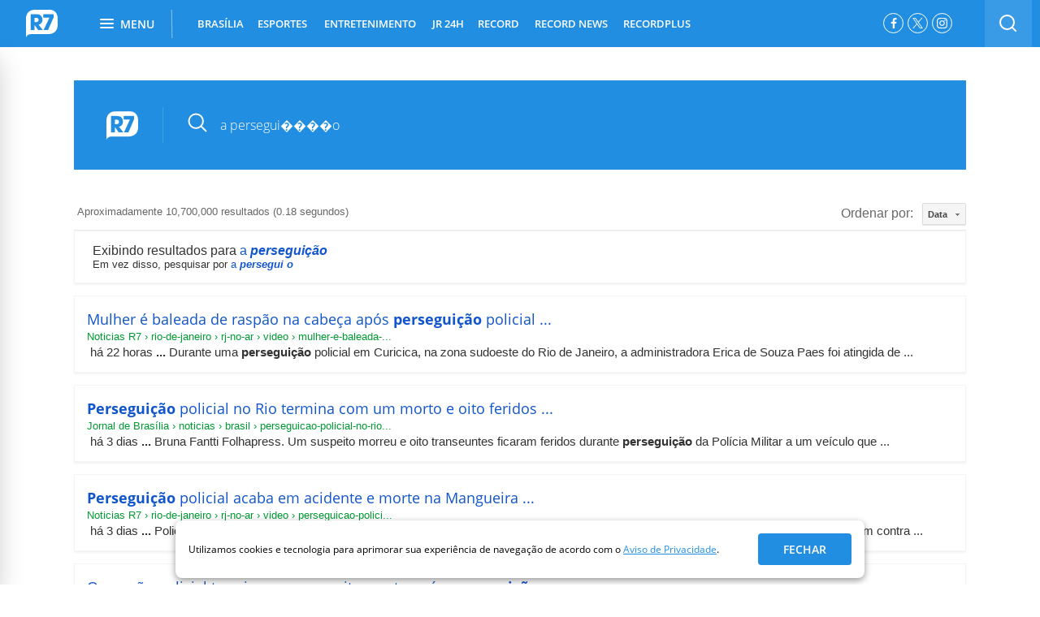

--- FILE ---
content_type: text/html; charset=UTF-8
request_url: https://syndicatedsearch.goog/cse_v2/ads?sjk=9ddMOot%2FQKSqYGHM8IENgw%3D%3D&adsafe=high&cx=004434994716415441538%3Ajtto9b0nerq&fexp=20606%2C17301437%2C17301440%2C17301441%2C17301266%2C72717108&client=google-coop&q=a%20persegui%EF%BF%BD%EF%BF%BD%EF%BF%BD%EF%BF%BDo&r=m&hl=pt-BR&ivt=0&type=0&oe=UTF-8&ie=UTF-8&format=p4&ad=p4&nocache=3931769075795901&num=0&output=uds_ads_only&source=gcsc&v=3&bsl=10&pac=0&u_his=2&u_tz=0&dt=1769075795903&u_w=1280&u_h=720&biw=1280&bih=720&psw=1280&psh=1285&frm=0&uio=-&drt=0&jsid=csa&jsv=855242569&rurl=https%3A%2F%2Fbusca.r7.com%2F%3Fq%3Da%2520persegui%25EF%25BF%25BD%25EF%25BF%25BD%25EF%25BF%25BD%25EF%25BF%25BDo%23gsc.tab%3D0%26gsc.q%3Da%2520persegui%25EF%25BF%25BD%25EF%25BF%25BD%25EF%25BF%25BD%25EF%25BF%25BDo%26gsc.page%3D1
body_size: 8544
content:
<!doctype html><html lang="pt-BR"> <head>    <meta content="NOINDEX, NOFOLLOW" name="ROBOTS"> <meta content="telephone=no" name="format-detection"> <meta content="origin" name="referrer"> <title>Anúncios Google</title>   </head> <body>  <div id="adBlock">    </div>  <script nonce="1fPv31z3oPU80GkpaJ3Mkw">window.AFS_AD_REQUEST_RETURN_TIME_ = Date.now();window.IS_GOOGLE_AFS_IFRAME_ = true;(function(){window.ad_json={"caps":[{"n":"queryId","v":"VPRxafvjHIDVnboPs_-90Aw"},{"n":"isCse","v":"t"}],"bg":{"i":"https://www.google.com/js/bg/s_hnhjAFXa3HsAyl432j9Uskhoyffm95oXd0zTKsWBw.js","p":"KcnAIkJyNsReyFzuCczm/oBYOPnOYKzuNLVdGSpQisIMK/sBdAauY4xumPVzAepqyIK8okRE8qr7RdkJrben9kcxd6hK+pQO8bvXCn4UFVyzvmu2LLgz6MchCktTL4DYFKthhCYQwdsf+cAI1Q/YblXcgML+2UVAc06Ncy1sGMb4LRDDim/eDIsdd2ATg2WG2ooNLkurky70GzDaAHJWOlTSZVxgW0CJvAbriqpoPzWwny4k44OOcGPpleyQ32Mh9fy+kx9qzqOguSf7MoiFBQotd/9buxu+b14J+O4cb5h6TgOJO78O4YBw6TbAXEnNXOhHlUgrsspb9VWtspSebLqclY1K4q6OTYd37+xoDuk0IcAqnXqHTIsz/Dh9DKOa0jEiymRAx0u0yG+ppKqVfQB6TEHd79vWCLJrC2YAmXSE1q9ZtRRBun4sQqvvhWE6aBtCt3Fm1YZomD0vRbHiMGEv63vSZGTVka35vCtCMdouAGFwaTFa4VVVMRrVQS5hJbeSUtplkuC2HQabw4/vHtkITznvwVfJef9EAQgDQ9ztD8HS/MIXvxxNnlzJ/uMo+BjSG8/QMS/LQ6j2tAYGu3PkaXDWk3Y/OTRpN7+ri5lD6p+EbmtrYjaKSP1WTJk6r7u20IJfaf6GiFil68N8Y9dQiTEp1IasoFbgI1iEYO7jqadPDziOnbilpgRw/KdA7Fgtn1gSX6dd2ZiWwj7eJFY9KB2/BKqMpfvhMXDXuaVvR2BiIZweM5+fd74iHTvx2AD9PH4q4pMxlRpiBdrL7ji9ECiZBXXhzLYLZ0BM0iXs3d0HMnlQC6bgVW142SQ33jofXgjTHEQGpE96T9BCHmTInLLgcL15V7KdGfwJYe5kBD3JAUKMmw2bDYyIGrgsEP7qw5ctsqUY903PQ6/+ZF7lf5hUbeufpozRjML93y8u7C7pDRxbN1Mrkd9PAmAN1KWbyXhofAJmx/6KYX+ik+lfXVepd1UbHvBDP0FTDHrL3fmStJiNmlfsdmIrR7Q/ES2PTyYzipf0chc2LnTTEQFNAdk1o3cJCaYSTpqNJn088r2p9qztHGWJUWfyue9DOj1Og+TefU9Wg4yomJCl7b+23PTfjRYXzWiuoiWu1dbGHBJFczCINCMMFGj7Yos/LHysa3iDjEgaakhisywSZMtHBp7/I4MZXpvjNIF8ZJHxKkwqBggbb5+t9rk7684mXNdypHgdkejq93xcv2l+P3MdyEfK10RBFZftXtrivsFiji4hTwvoIxsYdIZ1Q1JnsX2/DQFGcc6xA1mqtHZTqRTOueYrPqsPuMLz4wv23+YUHC4+AWieVs8+n6rCCuTozNFSdbOI7Rem8qMiCcT6wlXJBTOzjCQCHnBZINPbMjw+8xTIm+1++InZ28KwQKPHbJaCcuJjA5RRN0qJa9UjFRYXUPHunml2T6HUdJCLs7XV70uL/juf7TZ9Kp+6yJFABUfknELS2PTyWccnVypzoYE5Tuq4FBD5B26+dOdQZZBB0gteAuz84MKGG+X5oTII4reDpESBXIgihyYPkKVT9ZN8K82MVOfxVB90bkq1Sdg+7qi/E+6JxpTrj3uk1RHsNVGHdH2AlnSsQQ3r6INHLHNWCQRBB5zFkRJ/1n/34Mvmp6o7mcxI1RVaTTVYOR5V4XYAJoZ8m5zXVtv7MEDqrwSkn/1NgrLM/iA+1eS3u0cl9QKPZPPlCA/6sDpQEivyYJr+L4IiszA8aXKgiFVH2jTuKSmV/qvSy7H9I+/[base64]/aX0sjKiLx+P9GOUuyBbVGyqk/JcCZUkurq2oLihmdK5bvLHJbWHD+FpOCTaFqE8bSp2NdoeLVmDZwpWS7kAR30ysIaubLbTX4trN27MPkhnnyEVyRXZa3/rumDUi6fjv5CgAHRjPBgkKsKWl94uBr6kFN8GPL/AgXSr6G35Khp5LQFrEbwQrG2oquSD8FUsgTCpLoFo/0oclEu1BgY/EkyyYn7xLING68QoZRrLY11kVHaLVC4f8k8OEg8M8Yy5YnShtUbpY0jdqauBJewCK0C1Qe+ToD/xy8wS/fEu9ICTg4ZJGckp/VyBjdumKsiMhn4IUeMGHcaVm88kGgbGZetwUS+3YqvpGF8to6K+CoHVl/FA82TCP9dTVEwvlYqF68+oXJ6+omqqZw4eZr8dLqigoQ02u9heJG7i9qEp6Qy775askBom1twmFUpQ+nolUuBeOSEmNXukcL1A6x6hFJy510wwDFEthcEimGCUpuYGB1cd0DksdTFt57lavYIq/x5vQO0FCC7ea6/MgrixDRjINnPbfKxROB4b///GxUpIq+4TFuRlHI2xV4jKAHS8FvhWR7Js0SxcB5xKxjJmA6aNMVHRO5ZZfld6TeBjF9KZ4ZcAq2oNpKLrukcAdM/vT8HthlhUjsQ1pS27uNkNz2ygArHu8u/1PF/cPkfoXiysGVFyvuAa57j5bjb8tDXrDVEPpagwAa7h1qUX4u1SAG9bBMe2beuYqKMhfPmaX/P38ubpFn9vByEAvBnQWLZob4GhlB17heaCVDsZEKbUs8S7WePqmqqIFBTELRSn+KcdWC/frRX/zVx8dNu8+4mIfy0IUqgwWqCbzUY0c09GmYE0l82dw8m3pptLtwx5iyhi7vMk+WmIDvh7BrhCWvDmBSVqM6VHYLBjDNZYDesufAlVA8wwNvGt5vc6xX3B1WRehTNRHWka8Npf9mckR46FV+gn/pZxsG7o5iwwkW/NsPmNsfOWcTq4FHGigCZ9Tv+G+WtJvbpdlrEcs4oFILOE8yk9JcaDF/CAu8vzrIALmaRgq4zAJLIe9+mAvBXfIjsIidS3yvbq3QdmlWN1oSQWkRzNABMxpQ1eB4DLmFa+jWBuC2JCWiKToOUmmvpT65kc6B+o8DBcSuOkMqtGleDXw19XhF7OsccGr0LvFbsbOj+1focruCAJ6flatstK3+vFrELE/kYf/LYJ5HQwhM7MXQAd/n25+pWV6n0fp+xcm2XdkuUAWSc5R4YCwRe04dXgRLYy/F0wwKqaPejihx+urpk+eqKiX78U9iF6PkS0mtzQLZ7F7/XM3uTt4z2jThq3dKeuApRw3poNZiA5AsKcyNPK0ey+piUDYU0jY2XeFrFoq+3Nf1H5TuZlKvcXWx2Z3c8/[base64]/Lrp+ZgMr+r8tJocVz7qD68bQriG8ocIF9QxtuA+6vHt4YvFTfC3QOB3OsBhQOqaiunIaPqdDJVtLRBIoPlTx7nEoauMntfc/SQfKhewY4gkKyAcbXBZkYJjHHKfW3vh+AUt3Go96EiZXpiMeyLzdE4u2poubTYtuSOF4wSmiR/C0TbjTY5vN5I8OVLJ58c+Q/8TIEnHNbImmigXIZ09PQ6dqytU9zDZE8JjNYNi+XGDNJ7YVWSHJEXpMVv6KkyAjHfs0pyztatXjU12vM7SWq0SndLFHa3JDogavavtkV5Pjkapd2P3KvPmLa32D0YXL62N9Hfbk0GFi9X4Fq9x+zYQuMHCfzsKsZoX0y/JDnfTN5u+/IST886aj2FRj/W4Ci5HuLDgNx8IhwFe0o4eQoxk883LE4XQ6Pz9gQxG5UwINIWSVmHA8NwKWkCQdTVoW68feHO9KTsWJqXHZh9a3PDV0Q2wO//3thVbyfvKpHJ8strh6EaDlsQgYTujkNh4czUs7V/IHRR2u43//+lWBkjgqT770civ5AtJJcH7nRZDVQYxcW+vzSEiJY5wFLg9Tybp7LsL9fmAh5vQHoVYLXL75KYuUkCRVgCeaLMv9lSPthVx1QyVNPCPfj8mIPxs908CeQkxqz4lVGtwfXXtuHjxlIP2Gaew/2z2FmA7CyK/J5QIg+nMhit+mbQIbtG7qSgG5DiPfCLDTBATwXs56ijas7i5L9fdaTFQYwrtYV9/GtA3ov726IO2t0hWYvG1e0IV5GEgmitXk8pxK3/huNvhJtfeIzpmDcUqvUhH9X7MWiBBbQScoXDqhBLoz6QeJOX+0fAM896zRvqctDsowFKJ+MqY+JhhP1OfejzSdfazx+GbAxSXIz2Y/gk41kFu9BxapJbY2NlczGZ1merS/bi3Iz95c97X18vPIkNG9eXc6t6y3uW6fzuDqDuF0fLoIEx/b9uR5afHFeuZ97vEZgOxJTD1HEdsbihjg9w2EbkGIKAbQJ7N5PoN/1dLtVyX36CAZtgEoYV/ADRM9PXHDUiXDzbUD90ORauYexYjt70F/xO1zbhwSksHFEcxwLfxbE3FlhSii8QUARFk1+J/T5dgNPL77U47Ih5GkEEKiATLR7nESJSW7DoobaiMunb2KoZL5VzYfrt1TCtM8uvvMqqJtmItecL8GwGoqBto3gtGvdcDOat3wFrlIGNdhZvouiLpAdFJthUp6twRHFzUowaJIegK+oG4TQQp7cyTPAeQiIk+uKFrvlivQIR/a/rXFvAmnIa9HscgndI7KAPV2qHLlr8chmguxzB065DSjB5QNYkvCTfmSV9UIgU9R8g1OZr2D4Z9yCRQaJ5hV4129+nru/sB29RzRk6Fsk5jAzqUb8h7PznTUw0Ln4sJ54a+GmhIuNdh8kPiRxurMEDCC6BPcOKGBRA5OQ+c24v/qOqoPB+MAN+qKXwQa3TLAJ3D4dL1htACcWQP93Utgc2MzXf0xd8Hkot8t/Om7lpL5EzbKENSf9qNZSFumhybaOAz/HRfGHC/Xd6iGtr2wKocC4tNE0tACPv7oyLbhFFQt/DRwaj5NpNdH7MlFCOr0ir8rwIfex+fEpSnlxPRdhstb756lTE6sgzU5bkviZlaL+oIzGeZBdlYolPDyZyHjuCOjY/8GRoII2RNpAetjmgGXd74l+9xvgwJ/nUWN+kFTSUttPVGPy4ysbiSSYA2LfA+/AeZBejgVS9EXTcc0ygbgxDSevOUplGYd+xYcZScceSPTvzFxX1YA70IxDcSi3t4uVmUoarL62DPVoWlW2lRY+gEYUbFKQmUSUMtZLXmp2+GxSA8rMnRQu/8HDmWT0R9v+GTBJaza+eN0DfcC8OBD7OUhXNopYL52Z3KX/Ma2PM7xlworFBUL99+LhXi81tlC/sq7XZ4coUDvE+B1UZQIwXtLWXlI6T97JXmFjjbxg7BnQzl3H9zPcF2mDVOn8SsyMH7GA4VO5d4ZCie8cwh0210mXT+xXSDaGjUHZg60Ul7i1R8wABWQN5xZm4yTssK6/RDXPnsNyljNBGRK9zkkYgftrQrPBVyjBJIQopLtROtNadTPfn5QiH8Cyk/54RtkqcISx1fgaI4qROxE+DT2XzJs9m0ru+WlP8C+sna4su5Ak3gBgy15CI2dICoRDGW9nbr2QOBY3e+dFbKrAU5ENAdlVGq1BWaBCZ5BYHoin74UHU2FLplWlw1YK7LIc+RI394RHq5/x/Yc978+OERr1G8F5/aL50d2L84X/9gaPalYqnXjERCux+IfFuE+3w3EyJ6s1cJSrPepPWhiE9X8sZ4cUjUNAoGgHoeySQkhini4FMcjwA0UGftJr54P5IlDjeBmHyMwZw/fwysdgNX2R/BJ+mTKkIjIJxguUkDG2hHw6t9wHqpQrD96SJZ/emUsAxhS9DV8obYF3Ea91kmItvS0jgVONb0Nq+SmI74Guuk9McbGDD2/n6Tzj2HjcspRmL+NCzm2GUOGqFC8qAOb9n/DVj9ek2cZ8/O/dO+kRObtjbbYP5/uLEfJ1dM5jbbJI/0+5TXU9z9a0Ekv6hRvMAWv9smEYaH3aVJ7mrzDB8QjL8KQCGgsTbxbncZSz/Jxw+rorO4uMUJtf5p+YGI3k3thBu/[base64]/+6WisnxFbfbCoUNLNfccrUytgY94UNjUXJfFsA+5pBq3OjLSnDA79GY8RB7v97V4tFINWKFXYp9efiwnqFGhbjMElNc0Bj8atjSc0AAfibcUM6elFE3TQmZ7VOdLDZsksB+0O0Ta6MqZQaj1bLeIx5zH/7KinE+uCsQDIs6yHnfTDX0yKyfpXsIgYTUGytV8/Kl3uiAOOxRts4wnBeeu3BTBJV9oVexlJwCLRMxYdMcMI6N9Z9O8VsC9l1rmtZEC2gMHTYSHZVGkeWgVYeoKJTCYSougIzVRPsXoBDllY3XnguB1vbB5acsPv7J2ZNL1tJsGpTOaOfgglidsFyBcJjUhsDWihT4QMK29p4LsM9g9CD/XXcTUNa+5RUAuck18A/xxhQ8yYCae5HVGJS1HIfTXAccT2G7l2FqTejDamc4OfLJnf0pJTGXA8bud0BNpXfuOA2/eYNcF4F9CUBLv3pvjMg+PbOm5w9tnuMti4681srRyO6louf/1tzdq/JjdDj2BBjxCZ9si7DDeuGG6XUn49YQuvvVZuL7h5leYLE3IuQO1Ihyru+CJ3Ncguw4EjL8xamy7o6ZjxjHMnqFl+bW9QLsVdprJAzY5DLooCxOEJOgMXesd7EEff1c1dW8paRfvk3rrSsUttSNM+MnOguI6xsLBcIF4wiGYUiCSmDhDUkNH0Kg/OtG/G3F1Wau0RCTY8X8toSkzeTKuPRRmf1DwPvkISfogAo2dAYVe80nSjDHcY6oxNqVOYD1YEUwDajmXEMVkhqeZVCHIH4T0byWxYjclnmcfwNt/wGynQbs0FvWxNVBLm5d/n38Qk8wDba+/NUt+UbPw8Nt7F2qP8rR/HORyKPQMqtmHmPXoxgRNESYwfEuTE8ias1neLDVCSUj9Tj1gkX/TI9WW66d7VWtUmrXLaXbBmGV48a6/dUIw2piJiT4IdofKWxXodL0Xys/1722I+++Y2xbTuX9kFSZ/[base64]/8iaG5gLvZlauBn3yxeXdc9Hl0tB9+xXXA0XCTIrccH3yz5Va4s25HLRUfNOJPojGIWhz27Jfs1kzc+AonMhOm9UHSifnhPHkrWg6X/C/UY74A3TuCdb0BnJgByKyUAXIehLVievGW0VzY8/Y6kKMouuBHrnzfZPRiJBVCpmf++QiQgBJgfExO2ZEvFUMGa6Vwd7oya2bTeN6FgFIC1hccQ7Jsz8uaRZx207CkIGnVSr/ashcL7x4nTDZtY/r8YFTJVANhKzJuwxeBPNFxy7Uvc9I3GbLBxeyeaoMX1SqCrZ3O0tqvptQf6hsYVOLiUSrgFX2jAIt6SQYkTvB/VCXztQLWf4w7mdXyxfwLif5pSTJZ3keq2w23Xeed1fQTWLjXw0G0jPEUzx3ByPVxmeLZjTxRig7WrbZOn2t70mOdSdQ976YIRiyU/mM0j9uUbWaeX5yNdxh8WaqT05w9LUBXN3ifSpaRaz5iXD8dOgUQUVAhF4Jir2Dbe+aFtuACPqCjIE97GVpDv2VX6GAUuAwa/pg+ZHGFSsKUORje4pdV72A6G9flE23kvYTThWHJnZkOo3tYrdGbVsWG5vj70G9ZiWcIXLtC+gBm7DgGrPs+7w8Pg2aFSee7luu1YB6BNfVQxi7Iwwm9xMLmBjjnc0YQoO/yMk617go6owgclGTKiULnBUKRdOzVK/9BLSVFX2m7zA4d7t/HrOkPaCC4RElRJKEm0GTxR3btuLl1GC8M1Oyp4XQCYBQx6aX6gLicPoHyFZ26n3mwGmDcuFPP7ZQBA8+Ax0P1G0XCt2vr+bzWBRqmt8W1hDawWB4ASTh0EGyu7Wrva/NkWQPZcU4uvdB3Jm4mOfJpTP1eBDXs/ebdvof+nVTgBW87zucdvn638IcjZXbv3lucn5LTR08yhePxU8sfVSKaad+hKGa/1PcsUnTUZkSci8YrNpE3+YPKByx+mINEBgsUmlsBed/46CKPBk+jbrvZvuL8mVdl8AOKyh1y/xOehn1+HtIVWKVZkw1lZqcv/Fi6/R3ejgsoXXid1raBHeBplgWHUWUZwQx4KMT8qyZ2uJtP0ntcEZMv4LN68/Ny58Jw/Y8EeOiXalqd0FMg549FEUyOy8XWvzdVwB9WXCvasZNIY9GeuUm/b5qpJ/lD39zqpnCSzLFkWs2lcY+B91KVWkb0KdUJJfTUT1b3Uwd9PA8CFvCHtHJF76/zs6Bl0xI0moQYqXCAro1ErsH+sVVYO1Tcsu1zAVCt6ZbNIOPpLziskLuxQnD1EiBcjt6/7q6j7AUFJauW+GPyWrM6KkQxBXP4Jw3rpUC4K+pzF0kKoTMCyH4aYy7ojyam9vqy3GdbUiOVOaH0bHemYDRlbfB7M18KE7uFPPU0roYF3FKJpWZ33kbwtvM894/Ad2tLXJz8YdlFmyTyb8ms6IJdUE0pyANjQPMzZ4dxhEDpDu/chaf5Pp63RDUN/YFRQbfmoMBChMxn9CYMvV4RzYjVkIq6p4BcOGGejgfcipTzx6MB/zifFamR278mU+AO5bG+m8TtEwAKYgrYgQAqyqGZP3Ki1W9tqUxsTgT7s63nIi1UdinxCHLEkwW74iIuBH4V6/+J3f5NaMJDtM5ahpoHiwghV5s+3R80CWHsCVnjCm/vnwrUdalKFA+1+wpeRlDf7E3Zdr8VcVqULc9cpE5SSSR/c38bmczusItnDGIKakFlFgELjFfviPUfGkXNRXKqsQrIxfP3j+F+2ELKFhIejGMerJBjejm8tA4wAyE5y9jfaZ2UoDaTH7ufbuYM9uAMXIyhEVkhRSOJ8DN+kPBTG0W6c/G9TenicWhJClYI3bhhJ82znfFeOC9PA0nQkwChGcFbcweiJi3Ds97FSChn4WjGwnXnZQQg36c6kPEweqeY9J8Ivq0pXm6bt01Q1nK7W2ktLTaM/N3+VsPxo2ACqO4wlBGu4nkigp4aq1PRsY3aTDtEZm6ZDmzlJKfCNGToOghvrHircfY+1zHW1404BMSLyO1EO9nekSE3M9Xz/MXa5cIjSZXSmYXmqCptPgm1IioA2K8qy08Nzqt6a8YZPnfg9TvdAx6b4gG7QvN4Dvc9jpZ+h3mLdUFGES1d/[base64]/wJ9UaBzr2nYtlEFCyFh6ZPUJWpSyubVWhRJU4pcj2ggEr0ukuzmvB+ZM7/Wi5duQLkA+MdTymVPYAEaICLEa0U2O/RnsrpXRCdiyII8xQphwuyQ7s1FJ5SpKFvQhmmz8zN74OSdk+6xcIygrmIHgl53NvDQ3O3Xp7ClwNqnTWhLPcdWjo1mcaITMd5Jn6uDOPWCY2bo4BAH2ubs676x1vFvBkkMju9mm2bbPbAXF3hmXIbLUVKVncQudVYrNMDmkGLB5VMjsywLv5n/Ui/RGJz/2DJ5DP3o0Azd+8ZjkNs9TmZI6iRkxj32YAmeDX/[base64]\u003d\u003d"},"gd":{"ff":{"fd":"swap","eiell":true,"pcsbs":"44","pcsbp":"8","esb":true},"cd":{"pid":"google-coop","eawp":"partner-pub-6423275293758204","qi":"VPRxafvjHIDVnboPs_-90Aw"},"pc":{},"dc":{"d":true}}};})();</script> <script src="/adsense/search/async-ads.js?pac=0" type="text/javascript" nonce="1fPv31z3oPU80GkpaJ3Mkw"></script>  </body> </html>

--- FILE ---
content_type: application/javascript; charset=utf-8
request_url: https://cse.google.com/cse/element/v1?rsz=filtered_cse&num=10&hl=pt-BR&source=gcsc&cselibv=f71e4ed980f4c082&cx=004434994716415441538%3Ajtto9b0nerq&q=a+persegui%EF%BF%BD%EF%BF%BD%EF%BF%BD%EF%BF%BDo&safe=active&cse_tok=AEXjvhJfx6BxBT-QQSaNbTcT_k79%3A1769075793288&lr=pt-BR&cr=&gl=br&filter=1&sort=date&as_oq=&as_sitesearch=&exp=cc&callback=google.search.cse.api12052&rurl=https%3A%2F%2Fbusca.r7.com%2F%3Fq%3Da%2520persegui%25EF%25BF%25BD%25EF%25BF%25BD%25EF%25BF%25BD%25EF%25BF%25BDo
body_size: 6381
content:
/*O_o*/
google.search.cse.api12052({
  "cursor": {
    "currentPageIndex": 0,
    "estimatedResultCount": "10700000",
    "moreResultsUrl": "http://www.google.com/cse?oe=utf8&ie=utf8&source=uds&q=a+persegui%EF%BF%BD%EF%BF%BD%EF%BF%BD%EF%BF%BDo&lr=pt-BR&safe=active&sort=date&filter=1&gl=br&cr=&as_sitesearch=&as_oq=&cx=004434994716415441538:jtto9b0nerq&start=0",
    "resultCount": "10,700,000",
    "searchResultTime": "0.18",
    "pages": [
      {
        "label": 1,
        "start": "0"
      },
      {
        "label": 2,
        "start": "10"
      },
      {
        "label": 3,
        "start": "20"
      },
      {
        "label": 4,
        "start": "30"
      },
      {
        "label": 5,
        "start": "40"
      },
      {
        "label": 6,
        "start": "50"
      },
      {
        "label": 7,
        "start": "60"
      },
      {
        "label": 8,
        "start": "70"
      },
      {
        "label": 9,
        "start": "80"
      },
      {
        "label": 10,
        "start": "90"
      }
    ]
  },
  "context": {
    "title": "Busca R7.com",
    "total_results": "12"
  },
  "spelling": {
    "type": "SPELL_CORRECTED_RESULTS",
    "correctedAnchor": "a \u003cb\u003e\u003ci\u003eperseguição\u003c/i\u003e\u003c/b\u003e",
    "correctedParamName": "spell",
    "correctedParamValue": "1",
    "correctedQuery": "a perseguição",
    "originalAnchor": "a \u003cb\u003e\u003ci\u003epersegui    o\u003c/i\u003e\u003c/b\u003e",
    "originalParamName": "nfpr",
    "originalParamValue": "1",
    "originalQuery": "a persegui    o"
  },
  "results": [
    {
      "clicktrackUrl": "https://www.google.com/url?client=internal-element-cse&cx=004434994716415441538:jtto9b0nerq&q=https://noticias.r7.com/rio-de-janeiro/rj-no-ar/video/mulher-e-baleada-de-raspao-na-cabeca-apos-perseguicao-policial-em-curicica-zona-sudoeste-do-rio-21012026/&sa=U&ved=2ahUKEwjSmNvy8J6SAxWEM1kFHQRuJPMQFnoECAIQAg&usg=AOvVaw2JuEn_OUxrI_d7A8IQMGuc",
      "content": "há 22 horas \u003cb\u003e...\u003c/b\u003e Durante uma \u003cb\u003eperseguição\u003c/b\u003e policial em Curicica, na zona sudoeste do Rio de Janeiro, a administradora Erica de Souza Paes foi atingida de&nbsp;...",
      "contentNoFormatting": "há 22 horas ... Durante uma perseguição policial em Curicica, na zona sudoeste do Rio de Janeiro, a administradora Erica de Souza Paes foi atingida de ...",
      "title": "Mulher é baleada de raspão na cabeça após \u003cb\u003eperseguição\u003c/b\u003e policial ...",
      "titleNoFormatting": "Mulher é baleada de raspão na cabeça após perseguição policial ...",
      "formattedUrl": "https://noticias.r7.com/.../mulher-e-baleada-de-raspao-na-cabeca-apos-\u003cb\u003eperse\u003c/b\u003e...",
      "unescapedUrl": "https://noticias.r7.com/rio-de-janeiro/rj-no-ar/video/mulher-e-baleada-de-raspao-na-cabeca-apos-perseguicao-policial-em-curicica-zona-sudoeste-do-rio-21012026/",
      "url": "https://noticias.r7.com/rio-de-janeiro/rj-no-ar/video/mulher-e-baleada-de-raspao-na-cabeca-apos-perseguicao-policial-em-curicica-zona-sudoeste-do-rio-21012026/",
      "visibleUrl": "noticias.r7.com",
      "richSnippet": {
        "cseImage": {
          "src": "https://newr7-r7-prod.web.arc-cdn.net/resizer/v2/https%3A%2F%2Fd22yf0mxeu0gma.cloudfront.net%2F01-21-2026%2Ft_e798e104449d46bb938695ac4c6c7081_name_Captura_de_tela_2026_01_21_083331.png?smart=true&auth=b7d51f6549c46864071bef1d2cbbfbc19d40420e7920457ba3cb105e348ebaf2&width=1200&height=630"
        },
        "metatags": {
          "twitterTitle": "Mulher é baleada de raspão na cabeça após perseguição policial em Curicica, zona sudoeste do Rio",
          "twitterSite": "@https://twitter.com/portalr7",
          "ogImageWidth": "1200",
          "twitterImage": "https://newr7-r7-prod.web.arc-cdn.net/resizer/v2/https%3A%2F%2Fd22yf0mxeu0gma.cloudfront.net%2F01-21-2026%2Ft_e798e104449d46bb938695ac4c6c7081_name_Captura_de_tela_2026_01_21_083331.png?smart=true&auth=b7d51f6549c46864071bef1d2cbbfbc19d40420e7920457ba3cb105e348ebaf2&width=1200&height=630",
          "articlePublishedTime": "2026-01-21T11:38:29Z",
          "ogTitle": "Mulher é baleada de raspão na cabeça após perseguição policial em Curicica, zona sudoeste do Rio",
          "ogDescription": "Erica de Souza Paes foi levada para o hospital e já recebeu alta; um dos criminosos perdeu controle de veículo roubado e foi preso",
          "ogLocale": "pt_BR",
          "ogImage": "https://newr7-r7-prod.web.arc-cdn.net/resizer/v2/https%3A%2F%2Fd22yf0mxeu0gma.cloudfront.net%2F01-21-2026%2Ft_e798e104449d46bb938695ac4c6c7081_name_Captura_de_tela_2026_01_21_083331.png?smart=true&auth=b7d51f6549c46864071bef1d2cbbfbc19d40420e7920457ba3cb105e348ebaf2&width=1200&height=630",
          "articleTag": "Rio de Janeiro (Cidade)-perseguicao-policial-tiroteio-policia-militar-roubo",
          "twitterCard": "summary_large_image",
          "viewport": "width=device-width, initial-scale=1",
          "twitterDescription": "Erica de Souza Paes foi levada para o hospital e já recebeu alta; um dos criminosos perdeu controle de veículo roubado e foi preso",
          "ogImageHeight": "630",
          "ogUrl": "https://noticias.r7.com/rio-de-janeiro/rj-no-ar/video/mulher-e-baleada-de-raspao-na-cabeca-apos-perseguicao-policial-em-curicica-zona-sudoeste-do-rio-21012026/",
          "ogSiteName": "Noticias R7",
          "articleSection": "/rio-de-janeiro/rj-no-ar",
          "articleModifiedTime": "2026-01-21T11:38:27Z"
        },
        "cseThumbnail": {
          "src": "https://encrypted-tbn0.gstatic.com/images?q=tbn:ANd9GcRU2Jb0sWmJuO2APdKhlQT--qHVx7781uAoNXqSXQ7LltuApR9Xu6BfVfg&s",
          "width": "310",
          "height": "163"
        }
      },
      "breadcrumbUrl": {
        "host": "noticias.r7.com",
        "crumbs": [
          "rio-de-janeiro",
          "rj-no-ar",
          "video",
          "mulher-e-baleada-..."
        ]
      }
    },
    {
      "clicktrackUrl": "https://www.google.com/url?client=internal-element-cse&cx=004434994716415441538:jtto9b0nerq&q=https://jornaldebrasilia.com.br/noticias/brasil/perseguicao-policial-no-rio-termina-com-um-morto-e-oito-feridos-apos-carro-cair-em-linha-do-trem/&sa=U&ved=2ahUKEwjSmNvy8J6SAxWEM1kFHQRuJPMQFnoECAMQAg&usg=AOvVaw20l6oNChbumrsAh4nE-r53",
      "content": "há 3 dias \u003cb\u003e...\u003c/b\u003e Bruna Fantti Folhapress. Um suspeito morreu e oito transeuntes ficaram feridos durante \u003cb\u003eperseguição\u003c/b\u003e da Polícia Militar a um veículo que&nbsp;...",
      "contentNoFormatting": "há 3 dias ... Bruna Fantti Folhapress. Um suspeito morreu e oito transeuntes ficaram feridos durante perseguição da Polícia Militar a um veículo que ...",
      "title": "\u003cb\u003ePerseguição\u003c/b\u003e policial no Rio termina com um morto e oito feridos ...",
      "titleNoFormatting": "Perseguição policial no Rio termina com um morto e oito feridos ...",
      "formattedUrl": "https://jornaldebrasilia.com.br/.../\u003cb\u003epersegui\u003c/b\u003ecao-policial-no-rio-termina-com-...",
      "unescapedUrl": "https://jornaldebrasilia.com.br/noticias/brasil/perseguicao-policial-no-rio-termina-com-um-morto-e-oito-feridos-apos-carro-cair-em-linha-do-trem/",
      "url": "https://jornaldebrasilia.com.br/noticias/brasil/perseguicao-policial-no-rio-termina-com-um-morto-e-oito-feridos-apos-carro-cair-em-linha-do-trem/",
      "visibleUrl": "jornaldebrasilia.com.br",
      "richSnippet": {
        "thumbnail": {
          "src": "https://cdn.jornaldebrasilia.com.br/wp-content/uploads/2026/01/19114637/1768831730696e3af239786_1768831730_3x2_lg-150x150.jpg"
        },
        "cseImage": {
          "src": "https://cdn.jornaldebrasilia.com.br/wp-content/uploads/2026/01/19114637/1768831730696e3af239786_1768831730_3x2_lg-620x620.jpg"
        },
        "metatags": {
          "thumbnail": "https://cdn.jornaldebrasilia.com.br/wp-content/uploads/2026/01/19114637/1768831730696e3af239786_1768831730_3x2_lg-150x150.jpg",
          "twitterTitle": "Perseguição policial no Rio termina com um morto e oito feridos após carro cair em linha do trem - Jornal de Brasília",
          "ogImageWidth": "1024",
          "twitterImage": "https://cdn.jornaldebrasilia.com.br/wp-content/uploads/2026/01/19114637/1768831730696e3af239786_1768831730_3x2_lg.jpg",
          "ogTitle": "Perseguição policial no Rio termina com um morto e oito feridos após carro cair em linha do trem - Jornal de Brasília",
          "publishDate": "2026-01-19T11:47:41-03:00",
          "google": "notranslate",
          "ogDescription": "Patrulhamento identificou suspeitos de assalto e iniciou cerco na noite deste domingo na Mangueira, zona norte",
          "ogLocale": "pt_BR",
          "ogImage": "https://cdn.jornaldebrasilia.com.br/wp-content/uploads/2026/01/19114637/1768831730696e3af239786_1768831730_3x2_lg.jpg",
          "ogType": "article",
          "twitterCard": "summary",
          "msapplicationTileimage": "https://cdn.jornaldebrasilia.com.br/wp-content/uploads/2024/03/27170849/favicon-1.jpg",
          "viewport": "width=device-width, initial-scale=1, maximum-scale=5, user-scalable=no",
          "ogImageHeight": "683",
          "twitterDescription": "Patrulhamento identificou suspeitos de assalto e iniciou cerco na noite deste domingo na Mangueira, zona norte",
          "ogUrl": "https://jornaldebrasilia.com.br/noticias/brasil/perseguicao-policial-no-rio-termina-com-um-morto-e-oito-feridos-apos-carro-cair-em-linha-do-trem/",
          "ogSiteName": "Jornal de Brasília",
          "ogImageSecureUrl": "https://cdn.jornaldebrasilia.com.br/wp-content/uploads/2026/01/19114637/1768831730696e3af239786_1768831730_3x2_lg.jpg"
        },
        "cseThumbnail": {
          "src": "https://encrypted-tbn0.gstatic.com/images?q=tbn:ANd9GcSEZclVQbgn7YRvgzLAJye34V-ydQH_X15OHNgUfCe-aa3EMQSC71DOmZw&s",
          "width": "225",
          "height": "225"
        }
      },
      "breadcrumbUrl": {
        "host": "jornaldebrasilia.com.br",
        "crumbs": [
          "noticias",
          "brasil",
          "perseguicao-policial-no-rio..."
        ]
      }
    },
    {
      "clicktrackUrl": "https://www.google.com/url?client=internal-element-cse&cx=004434994716415441538:jtto9b0nerq&q=https://noticias.r7.com/rio-de-janeiro/rj-no-ar/video/perseguicao-policial-acaba-em-acidente-e-morte-na-mangueira-zona-norte-do-rio-19012026/&sa=U&ved=2ahUKEwjSmNvy8J6SAxWEM1kFHQRuJPMQFnoECAkQAg&usg=AOvVaw0AVKKdSdTmsrNHQcu4tQM_",
      "content": "há 3 dias \u003cb\u003e...\u003c/b\u003e Policiais confrontaram um grupo armado dentro de um carro. Durante a fuga, os criminosos atiraram, atropelaram pedestres e colidiram contra&nbsp;...",
      "contentNoFormatting": "há 3 dias ... Policiais confrontaram um grupo armado dentro de um carro. Durante a fuga, os criminosos atiraram, atropelaram pedestres e colidiram contra ...",
      "title": "\u003cb\u003ePerseguição\u003c/b\u003e policial acaba em acidente e morte na Mangueira ...",
      "titleNoFormatting": "Perseguição policial acaba em acidente e morte na Mangueira ...",
      "formattedUrl": "https://noticias.r7.com/.../\u003cb\u003epersegui\u003c/b\u003ecao-policial-acaba-em-acidente-e-morte-n...",
      "unescapedUrl": "https://noticias.r7.com/rio-de-janeiro/rj-no-ar/video/perseguicao-policial-acaba-em-acidente-e-morte-na-mangueira-zona-norte-do-rio-19012026/",
      "url": "https://noticias.r7.com/rio-de-janeiro/rj-no-ar/video/perseguicao-policial-acaba-em-acidente-e-morte-na-mangueira-zona-norte-do-rio-19012026/",
      "visibleUrl": "noticias.r7.com",
      "richSnippet": {
        "cseImage": {
          "src": "https://newr7-r7-prod.web.arc-cdn.net/resizer/v2/https%3A%2F%2Fd22yf0mxeu0gma.cloudfront.net%2F01-19-2026%2Ft_bc9982ffc2b641eaa44731b60a826dd1_name_Captura_de_tela_2026_01_19_090432.png?smart=true&auth=5330b5aeb3fdc8baa92bee944ab2953f4f7e6d96e7ac68dba4b133361795cb80&width=1200&height=630"
        },
        "metatags": {
          "twitterTitle": "Perseguição policial acaba em acidente e morte na Mangueira, zona norte do Rio",
          "twitterSite": "@https://twitter.com/portalr7",
          "ogImageWidth": "1200",
          "twitterImage": "https://newr7-r7-prod.web.arc-cdn.net/resizer/v2/https%3A%2F%2Fd22yf0mxeu0gma.cloudfront.net%2F01-19-2026%2Ft_bc9982ffc2b641eaa44731b60a826dd1_name_Captura_de_tela_2026_01_19_090432.png?smart=true&auth=5330b5aeb3fdc8baa92bee944ab2953f4f7e6d96e7ac68dba4b133361795cb80&width=1200&height=630",
          "articlePublishedTime": "2026-01-19T13:03:15Z",
          "ogTitle": "Perseguição policial acaba em acidente e morte na Mangueira, zona norte do Rio",
          "ogDescription": "Policiais entraram em confronto com bandidos, que atropelaram pedestres, colidiram contra vários veículos e caíram com carro na linha do trem",
          "ogLocale": "pt_BR",
          "ogImage": "https://newr7-r7-prod.web.arc-cdn.net/resizer/v2/https%3A%2F%2Fd22yf0mxeu0gma.cloudfront.net%2F01-19-2026%2Ft_bc9982ffc2b641eaa44731b60a826dd1_name_Captura_de_tela_2026_01_19_090432.png?smart=true&auth=5330b5aeb3fdc8baa92bee944ab2953f4f7e6d96e7ac68dba4b133361795cb80&width=1200&height=630",
          "articleTag": "Morte-Perseguição policial-Tiroteio-rio-de-janeiro-cidade-policia-militar",
          "twitterCard": "summary_large_image",
          "viewport": "width=device-width, initial-scale=1",
          "twitterDescription": "Policiais entraram em confronto com bandidos, que atropelaram pedestres, colidiram contra vários veículos e caíram com carro na linha do trem",
          "ogImageHeight": "630",
          "ogUrl": "https://noticias.r7.com/rio-de-janeiro/rj-no-ar/video/perseguicao-policial-acaba-em-acidente-e-morte-na-mangueira-zona-norte-do-rio-19012026/",
          "ogSiteName": "Noticias R7",
          "articleSection": "/rio-de-janeiro/rj-no-ar",
          "articleModifiedTime": "2026-01-19T13:03:11Z"
        },
        "cseThumbnail": {
          "src": "https://encrypted-tbn0.gstatic.com/images?q=tbn:ANd9GcTC--KHfDEiVTuRKWCkTiHw2xn0VA7YrHt2HgVOkqzo1AxuBeyfeaoXWq0&s",
          "width": "310",
          "height": "163"
        }
      },
      "breadcrumbUrl": {
        "host": "noticias.r7.com",
        "crumbs": [
          "rio-de-janeiro",
          "rj-no-ar",
          "video",
          "perseguicao-polici..."
        ]
      }
    },
    {
      "clicktrackUrl": "https://www.google.com/url?client=internal-element-cse&cx=004434994716415441538:jtto9b0nerq&q=https://noticias.r7.com/minas-gerais/operacao-policial-termina-com-suspeito-morto-apos-perseguicao-e-troca-de-tiros-em-bh-18012026/&sa=U&ved=2ahUKEwjSmNvy8J6SAxWEM1kFHQRuJPMQFnoECAYQAg&usg=AOvVaw36CA3i-MjFym4o4bz3TLBH",
      "content": "há 4 dias \u003cb\u003e...\u003c/b\u003e No porta-malas do carro utilizado pelos suspeitos, a perícia encontrou roupas semelhantes a fardas da Polícia Militar.",
      "contentNoFormatting": "há 4 dias ... No porta-malas do carro utilizado pelos suspeitos, a perícia encontrou roupas semelhantes a fardas da Polícia Militar.",
      "title": "Operação policial termina com suspeito morto após \u003cb\u003eperseguição\u003c/b\u003e e ...",
      "titleNoFormatting": "Operação policial termina com suspeito morto após perseguição e ...",
      "formattedUrl": "https://noticias.r7.com/.../operacao-policial-termina-com-suspeito-morto-ap...",
      "unescapedUrl": "https://noticias.r7.com/minas-gerais/operacao-policial-termina-com-suspeito-morto-apos-perseguicao-e-troca-de-tiros-em-bh-18012026/",
      "url": "https://noticias.r7.com/minas-gerais/operacao-policial-termina-com-suspeito-morto-apos-perseguicao-e-troca-de-tiros-em-bh-18012026/",
      "visibleUrl": "noticias.r7.com",
      "richSnippet": {
        "cseImage": {
          "src": "https://newr7-r7-prod.web.arc-cdn.net/resizer/v2/4YLINHKPUZABDNCKZEHXSIL3JE.png?smart=true&auth=cb894b94473eb0c987db7e027bd34972a241ae2160e42efaba5b5d69a4a9449e&width=1200&height=630"
        },
        "metatags": {
          "twitterTitle": "Operação policial termina com suspeito morto após perseguição e troca de tiros em BH",
          "twitterSite": "@https://twitter.com/portalr7",
          "ogImageWidth": "1200",
          "twitterImage": "https://newr7-r7-prod.web.arc-cdn.net/resizer/v2/4YLINHKPUZABDNCKZEHXSIL3JE.png?smart=true&auth=cb894b94473eb0c987db7e027bd34972a241ae2160e42efaba5b5d69a4a9449e&width=1200&height=630",
          "articlePublishedTime": "2026-01-18T19:43:29.674Z",
          "ogTitle": "Operação policial termina com suspeito morto após perseguição e troca de tiros em BH",
          "ogDescription": "No porta-malas do carro utilizado pelos suspeitos, a perícia encontrou roupas semelhantes a fardas da Polícia Militar",
          "ogLocale": "pt_BR",
          "ogImage": "https://newr7-r7-prod.web.arc-cdn.net/resizer/v2/4YLINHKPUZABDNCKZEHXSIL3JE.png?smart=true&auth=cb894b94473eb0c987db7e027bd34972a241ae2160e42efaba5b5d69a4a9449e&width=1200&height=630",
          "ogType": "article",
          "twitterCard": "summary_large_image",
          "viewport": "width=device-width, initial-scale=1",
          "twitterDescription": "No porta-malas do carro utilizado pelos suspeitos, a perícia encontrou roupas semelhantes a fardas da Polícia Militar",
          "ogImageHeight": "630",
          "ogUrl": "https://noticias.r7.com/minas-gerais/operacao-policial-termina-com-suspeito-morto-apos-perseguicao-e-troca-de-tiros-em-bh-18012026/",
          "ogSiteName": "Noticias R7",
          "articleSection": "/minas-gerais",
          "articleModifiedTime": "2026-01-18T19:43:29.891Z"
        },
        "cseThumbnail": {
          "src": "https://encrypted-tbn0.gstatic.com/images?q=tbn:ANd9GcTgEfbHDXQ2L1eKDag84N94KtekUwGnCCQDshI8_0y3CJGVUpANnFBHskkl&s",
          "width": "310",
          "height": "163"
        }
      },
      "breadcrumbUrl": {
        "host": "noticias.r7.com",
        "crumbs": [
          "Minas Gerais"
        ]
      }
    },
    {
      "clicktrackUrl": "https://www.google.com/url?client=internal-element-cse&cx=004434994716415441538:jtto9b0nerq&q=https://record.r7.com/balanco-geral-manha/video/homem-em-cadeira-de-rodas-persegue-mulheres-em-ruas-na-zona-sul-de-sao-paulo-16012026/&sa=U&ved=2ahUKEwjSmNvy8J6SAxWEM1kFHQRuJPMQFnoECAcQAg&usg=AOvVaw1Gu5k4B1OO4XYX4QUBWwEd",
      "content": "há 6 dias \u003cb\u003e...\u003c/b\u003e Por favor, recarregue a página. Recarregar. Um homem em uma cadeira de rodas foi flagrado perseguindo e intimidando mulheres em ruas da zona sul&nbsp;...",
      "contentNoFormatting": "há 6 dias ... Por favor, recarregue a página. Recarregar. Um homem em uma cadeira de rodas foi flagrado perseguindo e intimidando mulheres em ruas da zona sul ...",
      "title": "Homem em cadeira de rodas persegue mulheres em ruas na zona ...",
      "titleNoFormatting": "Homem em cadeira de rodas persegue mulheres em ruas na zona ...",
      "formattedUrl": "https://record.r7.com/.../homem-em-cadeira-de-rodas-persegue-mulheres-e...",
      "unescapedUrl": "https://record.r7.com/balanco-geral-manha/video/homem-em-cadeira-de-rodas-persegue-mulheres-em-ruas-na-zona-sul-de-sao-paulo-16012026/",
      "url": "https://record.r7.com/balanco-geral-manha/video/homem-em-cadeira-de-rodas-persegue-mulheres-em-ruas-na-zona-sul-de-sao-paulo-16012026/",
      "visibleUrl": "record.r7.com",
      "richSnippet": {
        "cseImage": {
          "src": "https://newr7-r7-prod.web.arc-cdn.net/resizer/v2/https%3A%2F%2Fd22yf0mxeu0gma.cloudfront.net%2F01-16-2026%2Ft_6d336c5372224e0bb54842598db7e632_name_file_960x540_1600_v4_.jpg?smart=true&auth=ff875dfd4cfab36b9cb70d4ff5b4ba9504d837777501172e804c2aae55857cad&width=1200&height=630"
        },
        "metatags": {
          "twitterTitle": "Homem em cadeira de rodas persegue mulheres em ruas na zona sul de São Paulo",
          "twitterSite": "@https://twitter.com/recordtvoficial",
          "ogImageWidth": "1200",
          "twitterImage": "https://newr7-r7-prod.web.arc-cdn.net/resizer/v2/https%3A%2F%2Fd22yf0mxeu0gma.cloudfront.net%2F01-16-2026%2Ft_6d336c5372224e0bb54842598db7e632_name_file_960x540_1600_v4_.jpg?smart=true&auth=ff875dfd4cfab36b9cb70d4ff5b4ba9504d837777501172e804c2aae55857cad&width=1200&height=630",
          "articlePublishedTime": "2026-01-16T13:44:36Z",
          "ogTitle": "Homem em cadeira de rodas persegue mulheres em ruas na zona sul de São Paulo",
          "ogDescription": "Suposto irmão diz que agressor tem problemas psicológicos",
          "ogLocale": "pt_BR",
          "ogImage": "https://newr7-r7-prod.web.arc-cdn.net/resizer/v2/https%3A%2F%2Fd22yf0mxeu0gma.cloudfront.net%2F01-16-2026%2Ft_6d336c5372224e0bb54842598db7e632_name_file_960x540_1600_v4_.jpg?smart=true&auth=ff875dfd4cfab36b9cb70d4ff5b4ba9504d837777501172e804c2aae55857cad&width=1200&height=630",
          "articleTag": "Redes sociais-Sul",
          "twitterImageAlt": "Homem em cadeira de rodas persegue mulheres em ruas na zona sul de São Paulo",
          "twitterCard": "summary_large_image",
          "viewport": "width=device-width, initial-scale=1",
          "twitterDescription": "Suposto irmão diz que agressor tem problemas psicológicos",
          "ogImageHeight": "630",
          "ogImageAlt": "Homem em cadeira de rodas persegue mulheres em ruas na zona sul de São Paulo",
          "ogUrl": "https://record.r7.com/balanco-geral-manha/video/homem-em-cadeira-de-rodas-persegue-mulheres-em-ruas-na-zona-sul-de-sao-paulo-16012026/",
          "ogSiteName": "Record",
          "articleSection": "/balanco-geral-manha",
          "articleModifiedTime": "2026-01-16T13:44:35Z"
        },
        "cseThumbnail": {
          "src": "https://encrypted-tbn0.gstatic.com/images?q=tbn:ANd9GcQB8L1k55Yo5LEBPnQe_Nz_XjYWZ4hbCoskiEonFNXJ-D1yv-eDKz0J2bV0&s",
          "width": "310",
          "height": "163"
        }
      },
      "breadcrumbUrl": {
        "host": "record.r7.com",
        "crumbs": [
          "balanco-geral-manha",
          "video",
          "homem-em-cadeira-de..."
        ]
      }
    },
    {
      "clicktrackUrl": "https://www.google.com/url?client=internal-element-cse&cx=004434994716415441538:jtto9b0nerq&q=https://record.r7.com/balanco-geral-rj/video/perseguicao-policial-com-tiroteio-deixa-dois-bandidos-mortos-e-tres-presos-em-niteroi-rj-16012026/&sa=U&ved=2ahUKEwjSmNvy8J6SAxWEM1kFHQRuJPMQFnoECAgQAg&usg=AOvVaw12TT5zQ4BWNlzfbXwDk06D",
      "content": "há 6 dias \u003cb\u003e...\u003c/b\u003e \u003cb\u003eA perseguição\u003c/b\u003e ocorreu na avenida Marquês de Paraná, durante um patrulhamento preventivo. Câmeras de segurança captaram o momento em que o carro&nbsp;...",
      "contentNoFormatting": "há 6 dias ... A perseguição ocorreu na avenida Marquês de Paraná, durante um patrulhamento preventivo. Câmeras de segurança captaram o momento em que o carro ...",
      "title": "\u003cb\u003ePerseguição\u003c/b\u003e policial com tiroteio deixa dois bandidos mortos e três ...",
      "titleNoFormatting": "Perseguição policial com tiroteio deixa dois bandidos mortos e três ...",
      "formattedUrl": "https://record.r7.com/.../\u003cb\u003epersegui\u003c/b\u003ecao-policial-com-tiroteio-deixa-dois-bandi...",
      "unescapedUrl": "https://record.r7.com/balanco-geral-rj/video/perseguicao-policial-com-tiroteio-deixa-dois-bandidos-mortos-e-tres-presos-em-niteroi-rj-16012026/",
      "url": "https://record.r7.com/balanco-geral-rj/video/perseguicao-policial-com-tiroteio-deixa-dois-bandidos-mortos-e-tres-presos-em-niteroi-rj-16012026/",
      "visibleUrl": "record.r7.com",
      "richSnippet": {
        "cseImage": {
          "src": "https://newr7-r7-prod.web.arc-cdn.net/resizer/v2/https%3A%2F%2Fd22yf0mxeu0gma.cloudfront.net%2F01-16-2026%2Ft_376c42396e964d949d2dc473e1ea4d20_name_Captura_de_tela_2026_01_16_132233.png?smart=true&auth=f3f11850ebe895e6d5246f1532046d63084a69aecc2c332e3165c22e1c4bb9e7&width=1200&height=630"
        },
        "metatags": {
          "twitterTitle": "Perseguição policial com tiroteio deixa dois bandidos mortos e três presos em Niterói (RJ)",
          "twitterSite": "@https://twitter.com/recordtvoficial",
          "ogImageWidth": "1200",
          "twitterImage": "https://newr7-r7-prod.web.arc-cdn.net/resizer/v2/https%3A%2F%2Fd22yf0mxeu0gma.cloudfront.net%2F01-16-2026%2Ft_376c42396e964d949d2dc473e1ea4d20_name_Captura_de_tela_2026_01_16_132233.png?smart=true&auth=f3f11850ebe895e6d5246f1532046d63084a69aecc2c332e3165c22e1c4bb9e7&width=1200&height=630",
          "articlePublishedTime": "2026-01-16T16:26:40Z",
          "ogTitle": "Perseguição policial com tiroteio deixa dois bandidos mortos e três presos em Niterói (RJ)",
          "ogDescription": "Carro foi interceptado durante patrulhamento preventivo da PM e bateu em poste; dentro do veículo, foram encontrados fuzis, pistolas e drogas",
          "ogLocale": "pt_BR",
          "ogImage": "https://newr7-r7-prod.web.arc-cdn.net/resizer/v2/https%3A%2F%2Fd22yf0mxeu0gma.cloudfront.net%2F01-16-2026%2Ft_376c42396e964d949d2dc473e1ea4d20_name_Captura_de_tela_2026_01_16_132233.png?smart=true&auth=f3f11850ebe895e6d5246f1532046d63084a69aecc2c332e3165c22e1c4bb9e7&width=1200&height=630",
          "articleTag": "Tiroteio-rio-de-janeiro-estado-trafico-de-drogas-policia-militar",
          "twitterCard": "summary_large_image",
          "viewport": "width=device-width, initial-scale=1",
          "twitterDescription": "Carro foi interceptado durante patrulhamento preventivo da PM e bateu em poste; dentro do veículo, foram encontrados fuzis, pistolas e drogas",
          "ogImageHeight": "630",
          "ogUrl": "https://record.r7.com/balanco-geral-rj/video/perseguicao-policial-com-tiroteio-deixa-dois-bandidos-mortos-e-tres-presos-em-niteroi-rj-16012026/",
          "ogSiteName": "Record",
          "articleSection": "/balanco-geral-rj",
          "articleModifiedTime": "2026-01-16T16:26:37Z"
        },
        "cseThumbnail": {
          "src": "https://encrypted-tbn0.gstatic.com/images?q=tbn:ANd9GcT2-oRb5sazBNXqUfVMg9tixXhhtFnO25yWVmfVRX91MOwbGqmAFL5yJo0&s",
          "width": "310",
          "height": "163"
        }
      },
      "breadcrumbUrl": {
        "host": "record.r7.com",
        "crumbs": [
          "balanco-geral-rj",
          "video",
          "perseguicao-policial-com-ti..."
        ]
      }
    },
    {
      "clicktrackUrl": "https://www.google.com/url?client=internal-element-cse&cx=004434994716415441538:jtto9b0nerq&q=https://portalcorreio.com.br/viatura-da-pm-bate-em-poste-apos-perseguicao-no-cristo-redentor-em-joao-pessoa/&sa=U&ved=2ahUKEwjSmNvy8J6SAxWEM1kFHQRuJPMQFnoECAQQAg&usg=AOvVaw0hWsZWc8KwjKrEFCTb5ggX",
      "content": "30 de dez. de 2025 \u003cb\u003e...\u003c/b\u003e Uma \u003cb\u003eperseguição\u003c/b\u003e policial registrada na noite desta terça-feira (30) terminou com uma viatura da Polícia Militar destruída e dois policiais&nbsp;...",
      "contentNoFormatting": "30 de dez. de 2025 ... Uma perseguição policial registrada na noite desta terça-feira (30) terminou com uma viatura da Polícia Militar destruída e dois policiais ...",
      "title": "Viatura da PM bate em poste após \u003cb\u003eperseguição\u003c/b\u003e no Cristo Redentor ...",
      "titleNoFormatting": "Viatura da PM bate em poste após perseguição no Cristo Redentor ...",
      "formattedUrl": "https://portalcorreio.com.br/viatura-da-pm-bate-em-poste-apos-\u003cb\u003epersegui\u003c/b\u003ecao...",
      "unescapedUrl": "https://portalcorreio.com.br/viatura-da-pm-bate-em-poste-apos-perseguicao-no-cristo-redentor-em-joao-pessoa/",
      "url": "https://portalcorreio.com.br/viatura-da-pm-bate-em-poste-apos-perseguicao-no-cristo-redentor-em-joao-pessoa/",
      "visibleUrl": "portalcorreio.com.br",
      "richSnippet": {
        "cseImage": {
          "src": "https://portalcorreio.com.br/portalcorreio/storage/2025/12/052961a132b1c2ac6a6d854c0327a3f4.webp"
        },
        "metatags": {
          "mobileWebAppCapable": "yes",
          "twitterTitle": "Viatura da PM bate em poste após perseguição no Cristo Redentor, em João Pessoa",
          "handheldfriendly": "true",
          "twitterImage": "https://portalcorreio.com.br/portalcorreio/storage/2025/12/052961a132b1c2ac6a6d854c0327a3f4.webp",
          "ogTitle": "Viatura da PM bate em poste após perseguição no Cristo Redentor, em João Pessoa",
          "ogDescription": "policiais realizavam reforço no patrulhamento da região quando avistaram uma motocicleta com dois homens. Ao perceberem a presença da PM, os homens fugiram",
          "ogLocale": "pt_BR",
          "ogImage": "https://portalcorreio.com.br/portalcorreio/storage/2025/12/052961a132b1c2ac6a6d854c0327a3f4.webp",
          "ogType": "article",
          "twitterCard": "summary_large_image",
          "viewport": "width=device-width, initial-scale=1.0, maximum-scale=2.0, shrink-to-fit=no",
          "twitterDescription": "policiais realizavam reforço no patrulhamento da região quando avistaram uma motocicleta com dois homens. Ao perceberem a presença da PM, os homens fugiram",
          "mobileoptimized": "width",
          "lomadeeVerification": "23121999",
          "ogUrl": "https://portalcorreio.com.br/viatura-da-pm-bate-em-poste-apos-perseguicao-no-cristo-redentor-em-joao-pessoa/",
          "ogSiteName": "Portal Correio – Notícias da Paraíba e do Brasil",
          "appleMobileWebAppCapable": "yes"
        },
        "cseThumbnail": {
          "src": "https://encrypted-tbn0.gstatic.com/images?q=tbn:ANd9GcQwmvi3jJcGSu2dt2VaXhQBKTqRlN1ur2VOKe8Z7x5PNSkM2IofoPR2lPCG&s",
          "width": "300",
          "height": "168"
        }
      },
      "breadcrumbUrl": {
        "host": "portalcorreio.com.br",
        "crumbs": [
          "viatura-da-pm-bate-em-poste-apos-perseguicao-..."
        ]
      }
    },
    {
      "clicktrackUrl": "https://www.google.com/url?client=internal-element-cse&cx=004434994716415441538:jtto9b0nerq&q=https://record.r7.com/reis/&sa=U&ved=2ahUKEwjSmNvy8J6SAxWEM1kFHQRuJPMQFnoECAEQAg&usg=AOvVaw3PR3bdcKs0H3KqtnZkH1jj",
      "content": "11 de nov. de 2025 \u003cb\u003e...\u003c/b\u003e Reis: saiba quantos filhos Davi teve &middot; Matheus Costa relembra preparação para cena de luta em Reis; fique por dentro &middot; Ouça a trilha sonora &#39;O bom pastor&#39; e&nbsp;...",
      "contentNoFormatting": "11 de nov. de 2025 ... Reis: saiba quantos filhos Davi teve · Matheus Costa relembra preparação para cena de luta em Reis; fique por dentro · Ouça a trilha sonora 'O bom pastor' e ...",
      "title": "Superprodução Reis – Resumos, episódios, vídeos e mais – Record ...",
      "titleNoFormatting": "Superprodução Reis – Resumos, episódios, vídeos e mais – Record ...",
      "formattedUrl": "https://record.r7.com/reis/",
      "unescapedUrl": "https://record.r7.com/reis/",
      "url": "https://record.r7.com/reis/",
      "visibleUrl": "record.r7.com",
      "richSnippet": {
        "cseImage": {
          "src": "https://img.r7.com/images/reis-05012022190156454"
        },
        "metatags": {
          "twitterTitle": "Reis - Record",
          "twitterSite": "@https://twitter.com/recordtvoficial",
          "ogImageWidth": "1200",
          "twitterImage": "https://img.r7.com/images/reis-05012022190156454",
          "ogTitle": "Reis - Record",
          "ogDescription": "Veja as novidades da superprodução bíblica Reis, da Record TV. Acompanhe resumos, episódios, vídeos, fotos, personagens, elenco e muito mais.",
          "ogLocale": "pt_BR",
          "ogImage": "https://img.r7.com/images/reis-05012022190156454",
          "twitterImageAlt": "Reis",
          "twitterCard": "summary_large_image",
          "viewport": "width=device-width, initial-scale=1",
          "twitterDescription": "Veja as novidades da superprodução bíblica Reis, da Record TV. Acompanhe resumos, episódios, vídeos, fotos, personagens, elenco e muito mais.",
          "ogImageHeight": "630",
          "ogImageAlt": "Reis",
          "ogSiteName": "Record"
        },
        "cseThumbnail": {
          "src": "https://encrypted-tbn0.gstatic.com/images?q=tbn:ANd9GcSWqnhEU_R_sQaDCyX7uVVA0ZC-YIkspvhjU2iIL0fPr8FZR9cmUHj5Bz4&s",
          "width": "200",
          "height": "200"
        }
      },
      "breadcrumbUrl": {
        "host": "record.r7.com",
        "crumbs": [
          "Reis"
        ]
      }
    },
    {
      "clicktrackUrl": "https://www.google.com/url?client=internal-element-cse&cx=004434994716415441538:jtto9b0nerq&q=https://record.r7.com/reis/fotos/reis-a-perseguicao-mostra-a-ascensao-de-davi-e-o-declinio-de-saul-05052025-2/&sa=U&ved=2ahUKEwjSmNvy8J6SAxWEM1kFHQRuJPMQFnoECAoQAg&usg=AOvVaw2EQoQ1H-NxVlIo_eXWqPwk",
      "content": "4 de mai. de 2025 \u003cb\u003e...\u003c/b\u003e Usado por Deus, o jovem guerreiro conquista a admiração do povo e desperta a fúria do primeiro rei de Israel na quinta temporada da série.",
      "contentNoFormatting": "4 de mai. de 2025 ... Usado por Deus, o jovem guerreiro conquista a admiração do povo e desperta a fúria do primeiro rei de Israel na quinta temporada da série.",
      "title": "Reis, \u003cb\u003eA Perseguição\u003c/b\u003e mostra a ascensão de Davi e o declínio de Saul",
      "titleNoFormatting": "Reis, A Perseguição mostra a ascensão de Davi e o declínio de Saul",
      "formattedUrl": "https://record.r7.com/.../reis-\u003cb\u003ea-persegui\u003c/b\u003ecao-mostra-a-ascensao-de-davi-e-o-...",
      "unescapedUrl": "https://record.r7.com/reis/fotos/reis-a-perseguicao-mostra-a-ascensao-de-davi-e-o-declinio-de-saul-05052025-2/",
      "url": "https://record.r7.com/reis/fotos/reis-a-perseguicao-mostra-a-ascensao-de-davi-e-o-declinio-de-saul-05052025-2/",
      "visibleUrl": "record.r7.com",
      "richSnippet": {
        "cseImage": {
          "src": "https://newr7-r7-prod.web.arc-cdn.net/resizer/v2/UUSPZS55SZER7I5IZNEEKJVGZE.png?smart=true&auth=dbdbe5a2a8ab50f334ec76a7a58b27cf27909a9d7eafc3487b3e96ecf670342f&width=1200&height=630"
        },
        "metatags": {
          "twitterTitle": "Reis, A Perseguição mostra a ascensão de Davi e o declínio de Saul",
          "twitterSite": "@https://twitter.com/recordtvoficial",
          "ogImageWidth": "1200",
          "twitterImage": "https://newr7-r7-prod.web.arc-cdn.net/resizer/v2/UUSPZS55SZER7I5IZNEEKJVGZE.png?smart=true&auth=dbdbe5a2a8ab50f334ec76a7a58b27cf27909a9d7eafc3487b3e96ecf670342f&width=1200&height=630",
          "articlePublishedTime": "2025-05-05T21:42:30Z",
          "ogTitle": "Reis, A Perseguição mostra a ascensão de Davi e o declínio de Saul",
          "ogDescription": "Usado por Deus, o jovem guerreiro conquista a admiração do povo e desperta a fúria do primeiro rei de Israel na quinta temporada da série",
          "ogLocale": "pt_BR",
          "ogImage": "https://newr7-r7-prod.web.arc-cdn.net/resizer/v2/UUSPZS55SZER7I5IZNEEKJVGZE.png?smart=true&auth=dbdbe5a2a8ab50f334ec76a7a58b27cf27909a9d7eafc3487b3e96ecf670342f&width=1200&height=630",
          "articleTag": "reis -a perseguição-quinta temporada-superprodução-record-cirillo luna -davi-carlo porto-saul -trama-rei de israel-fé-guerreiro",
          "twitterImageAlt": "A quinta temporada de Reis, A Perseguição, dá continuidade à trajetória do temente e corajoso Davi, o homem segundo o coração de Deus, interpretado por Cirillo Luna na superprodução. A seguir, relembre o que torna essa fase da trama tão especial!",
          "twitterCard": "summary_large_image",
          "viewport": "width=device-width, initial-scale=1",
          "twitterDescription": "Usado por Deus, o jovem guerreiro conquista a admiração do povo e desperta a fúria do primeiro rei de Israel na quinta temporada da série",
          "ogImageHeight": "630",
          "ogImageAlt": "A quinta temporada de Reis, A Perseguição, dá continuidade à trajetória do temente e corajoso Davi, o homem segundo o coração de Deus, interpretado por Cirillo Luna na superprodução. A seguir, relembre o que torna essa fase da trama tão especial!",
          "ogUrl": "https://record.r7.com/reis/fotos/reis-a-perseguicao-mostra-a-ascensao-de-davi-e-o-declinio-de-saul-05052025-2/",
          "ogSiteName": "Record",
          "articleSection": "/reis",
          "articleModifiedTime": "2025-05-05T21:43:13Z"
        },
        "cseThumbnail": {
          "src": "https://encrypted-tbn0.gstatic.com/images?q=tbn:ANd9GcSvRw-QUuByChzNzJ5rKzT7tO7dghjL29N5fBujysQJl8We-v0BVP1spDHW&s",
          "width": "310",
          "height": "163"
        }
      },
      "breadcrumbUrl": {
        "host": "record.r7.com",
        "crumbs": [
          "Reis"
        ]
      }
    },
    {
      "clicktrackUrl": "https://www.google.com/url?client=internal-element-cse&cx=004434994716415441538:jtto9b0nerq&q=https://record.r7.com/reis/blog-de-reis/veja-o-que-esperar-do-ultimo-episodio-de-reis-a-perseguicao-05122022/&sa=U&ved=2ahUKEwjSmNvy8J6SAxWEM1kFHQRuJPMQFnoECAUQAg&usg=AOvVaw0vV-Ky0Me1NMuQ8kci4F2I",
      "content": "4 de dez. de 2022 \u003cb\u003e...\u003c/b\u003e O que esperar do último episódio da temporada \u003cb\u003eA Perseguição\u003c/b\u003e? Israel acabou de sofrer uma de suas maiores perdas da época: a morte de seu rei. O&nbsp;...",
      "contentNoFormatting": "4 de dez. de 2022 ... O que esperar do último episódio da temporada A Perseguição? Israel acabou de sofrer uma de suas maiores perdas da época: a morte de seu rei. O ...",
      "title": "Veja o que esperar do último episódio de Reis — \u003cb\u003eA Perseguição\u003c/b\u003e ...",
      "titleNoFormatting": "Veja o que esperar do último episódio de Reis — A Perseguição ...",
      "formattedUrl": "https://record.r7.com/.../veja-o-que-esperar-do-ultimo-episodio-de-reis-\u003cb\u003ea-pe\u003c/b\u003e...",
      "unescapedUrl": "https://record.r7.com/reis/blog-de-reis/veja-o-que-esperar-do-ultimo-episodio-de-reis-a-perseguicao-05122022/",
      "url": "https://record.r7.com/reis/blog-de-reis/veja-o-que-esperar-do-ultimo-episodio-de-reis-a-perseguicao-05122022/",
      "visibleUrl": "record.r7.com",
      "richSnippet": {
        "cseImage": {
          "src": "https://newr7-r7-prod.web.arc-cdn.net/resizer/v2/BO5AHH4UQRN7HMM34UWQL7WN4M.jpg?smart=true&auth=08cece29f41ba7e33e3f65be04c599a2aefc98d6f41b0d51ecaa373642714e1e&width=1200&height=630"
        },
        "metatags": {
          "twitterTitle": "Veja o que esperar do último episódio de Reis — A Perseguição",
          "twitterSite": "@https://twitter.com/recordtvoficial",
          "ogImageWidth": "1200",
          "twitterImage": "https://newr7-r7-prod.web.arc-cdn.net/resizer/v2/BO5AHH4UQRN7HMM34UWQL7WN4M.jpg?smart=true&auth=08cece29f41ba7e33e3f65be04c599a2aefc98d6f41b0d51ecaa373642714e1e&width=1200&height=630",
          "articlePublishedTime": "2022-12-05T23:11:00Z",
          "ogTitle": "Veja o que esperar do último episódio de Reis — A Perseguição",
          "ogDescription": "\"Entre tantas lições que tiramos dessa temporada, talvez a mais escondida nas entrelinhas seja o fato de que o ser humano não sabe ter poder\"",
          "ogLocale": "pt_BR",
          "ogImage": "https://newr7-r7-prod.web.arc-cdn.net/resizer/v2/BO5AHH4UQRN7HMM34UWQL7WN4M.jpg?smart=true&auth=08cece29f41ba7e33e3f65be04c599a2aefc98d6f41b0d51ecaa373642714e1e&width=1200&height=630",
          "ogType": "article",
          "articleTag": "reis-série reis-blog de reis-davi-a perseguição-último episódio-fim de temporada",
          "twitterImageAlt": "Davi (Cirillo Luna)",
          "twitterCard": "summary_large_image",
          "viewport": "width=device-width, initial-scale=1",
          "twitterDescription": "\"Entre tantas lições que tiramos dessa temporada, talvez a mais escondida nas entrelinhas seja o fato de que o ser humano não sabe ter poder\"",
          "ogImageHeight": "630",
          "ogImageAlt": "Davi (Cirillo Luna)",
          "ogUrl": "https://record.r7.com/reis/blog-de-reis/veja-o-que-esperar-do-ultimo-episodio-de-reis-a-perseguicao-05122022/",
          "ogSiteName": "Record",
          "articleSection": "/reis/blog-de-reis",
          "articleModifiedTime": "2024-03-30T09:02:55.877Z"
        },
        "cseThumbnail": {
          "src": "https://encrypted-tbn0.gstatic.com/images?q=tbn:ANd9GcQ5Dtl7tgARXTxkAjMz1B1K23X4fcAmpNzjbChxCFHZkPdnZXwMJXgIz4A&s",
          "width": "310",
          "height": "163"
        }
      },
      "breadcrumbUrl": {
        "host": "record.r7.com",
        "crumbs": [
          "Reis",
          "Blog de Reis"
        ]
      }
    }
  ],
  "findMoreOnGoogle": {
    "url": "https://www.google.com/search?client=ms-google-coop&q=a+persegui%EF%BF%BD%EF%BF%BD%EF%BF%BD%EF%BF%BDo&cx=004434994716415441538:jtto9b0nerq"
  }
});

--- FILE ---
content_type: application/javascript;charset=utf-8
request_url: https://snippets.r7.com/snippet/6182ef03bbb3eb7f21000028?callback=bannerDataLoader
body_size: 2674
content:
bannerDataLoader({"itens":[{"corBotao":"#481266","corDescricao":"#481266","editoriasAlvo":"recordtv, entretenimento, videos, estudio, podcasts, famosos-e-tv, power-couple-brasil-6, virtz, canta-comigo-4, hoje-em-dia, hora-do-faro, lifestyle","editoriasExcecao":"universal, esportes, politica, cosme-rimoli, guerra-na-ucrania, eleicoes-2022, monitorr7, brasilia, reis, chamas-da-vida, jesus-a-serie, todas-as-garotas-em-mim","exibirBarra":"nao","imgURLContadorImpressao":"","imgURLDestaque":"https://img.r7.com/images/power-couple-icone-04052022125736968","imgURLSecundaria":"https://img.r7.com/images/playplus-icone-04052022145645438","linkCTA":{"text":"https://www.playplus.com/flow/registerpowercouple6?utm_source=r7&utm_medium=banner&utm_campaign=powercouple_pp_banner&utm_term=playplus%2C+powercouple","_blank":true},"textoBotao":"Acesse","textoDescricao":"Acompanhe a casa mais power do Brasil!"},{"corBotao":"#29AEBD","corDescricao":"#157988","editoriasAlvo":"entretenimento, videos, estudio, podcasts, famosos-e-tv, reis, a-fazenda-14, power-couple-brasil-6, r7+, canta-comigo-4, ilha-record-2, canta-comigo-teen-3, todos-os-blogs, r7-apps, trilhassonoras, virtz","editoriasExcecao":"esportes, politica, cosme-rimoli, russia-x-ucrania, eleicoes-2022, monitorr7, brasilia","exibirBarra":"nao","imgURLContadorImpressao":"","imgURLDestaque":"https://img.r7.com/images/botao-a-fazenda-14-09092022195109987","imgURLSecundaria":"https://img.r7.com/images/botao-r7-09092022195034806","linkCTA":{"text":"https://www.playplus.com/flow/registerfazenda14?utm_source=home+R7&utm_medium=snippet+home&utm_campaign=Fazenda+14","_blank":true},"textoBotao":"Acesse","textoDescricao":"Venha assistir o reality show mais \"fogo no feno\" do Brasil!"},{"corBotao":"#715c42","corDescricao":"#84745a","editoriasAlvo":"a-fazenda-15, recordtv, entretenimento, hora7, nitro, rpet, vivaavida, podcasts, virtz, receitas","editoriasExcecao":"","exibirBarra":"nao","imgURLContadorImpressao":"","imgURLDestaque":"https://img.r7.com/images/a-fazenda-15-240x40-15092023141611221","imgURLSecundaria":"https://img.r7.com/images/playplus-icone-04052022145645438","linkCTA":{"text":"https://www.playplus.com/flow/plans?utm_source=calhau&utm_medium=home+r7&utm_campaign=playplusafazenda15&utm_id=A+Fazenda+15","_blank":true},"textoBotao":"ASSINE J\u00c1","textoDescricao":"Venha assistir ao reality show baseado em hist\u00f3rias reais"},{"corBotao":"#593dc5","corDescricao":"#000000","editoriasAlvo":"supprod2022, noticias, brasil, brasilia, agronegocios, carros, cidades, concursos, coronav\u00edrus, direito-do-consumidor, economia, educa\u00e7\u00e3o, e-golpe, esportes, internacional, sao-paulo, rio-de-janeiro, pernambuco, minas-gerais, sa\u00fade, tecnologia-e-ciencia, esportes, futebol, automobilismo, campeonato-paulista, mais-esportes, e-sports, joga-nas-11, fora-de-jogo, monitor7, virtz, rpet, vivaavida, nitro, estudio, podcasts, receitas, tempo, entretenimento, famosos-e-tv, cinema, games, m\u00fasica, o programa-de-todos-os-programas, renda-extra, recordtv, hora-do-faro, hora7, todos-os-blogs, cosme-rimoli, blog-do-fabiano-farah, blog-do-nicola  ","editoriasExcecao":"","exibirBarra":"n\u00e3o","imgURLContadorImpressao":"","imgURLDestaque":"https://img.r7.com/images/banner-paulistao-01042024155222053","imgURLSecundaria":"https://img.r7.com/images/banner-paulistao-01042024155358128","linkCTA":{"text":"https://esportes.r7.com/futebol/campeonato-paulista/ao-vivo?utm_source=portalr7&utm_medium=bannerassinatura&utm_campaign=r7-Paulistao-Palmeiras_Santos07042024","_blank":true},"textoBotao":"CLIQUE AQUI","textoDescricao":"<b> P\u00d3S JOGO! ASSISTA NO R7"},{"corBotao":" #268c7e","corDescricao":"#000000","editoriasAlvo":"noticias, brasil, brasilia, agronegocios, carros, cidades, concursos, coronav\u00edrus, direito-do-consumidor, economia, educa\u00e7\u00e3o, e-golpe, internacional, sao-paulo, rio-de-janeiro, pernambuco, minas-gerais, sa\u00fade, tecnologia-e-ciencia","editoriasExcecao":"","exibirBarra":"sim","imgURLContadorImpressao":"","imgURLDestaque":"https://img.r7.com/images/chegamos-portal-r7-no-whatsapp-26012024084142189","imgURLSecundaria":"","linkCTA":{"text":"https://www.whatsapp.com/channel/0029Va6eEELGZNCyryabmO1m","_blank":true},"textoBotao":"Acesse o nosso canal","textoDescricao":"<b>Acompanhe o R7 no WhatsApp e tenha mais uma forma de se manter informado."}],"template":{"corBotao":"String","corDescricao":"String","editoriasAlvo":"String","editoriasExcecao":"String","exibirBarra":"String","imgURLContadorImpressao":"String","imgURLDestaque":"String","imgURLSecundaria":"String","linkCTA":"Link","textoBotao":"String","textoDescricao":"String"},"name":"[R7] BANNER ASSINATURA","id":"6182ef03bbb3eb7f21000028"})

--- FILE ---
content_type: application/javascript; charset=utf-8
request_url: https://t.seedtag.com/t/4680-0330-01.js
body_size: 17280
content:

    window._seedtagq = window._seedtagq || []
    window._seedtagq.push(["_setId", "4680-0330-01"])
    window._seedtagq.push(["_setPublisher", {"i":"59d1eb723cb8c60700090a30","n":"r7.com","c":"Arts & Entertainment","u":"active","o":"BR","f":{"r":{"e":true,"v":null}},"b":"/*if (!window._seedtag.styleDone) {\nwindow._seedtag.styleDone = true\nvar style = document.createElement('style')\nstyle.innerHTML = 'div.st-adunit.st-show.st-reset {z-index: 1 !important}';\ndocument.body.appendChild(style);\nvar closeInterval = setInterval(function () {  \n  var x = document.querySelector(\"#google_ads_iframe_\\\\/7542\\\\/r7entretenimento\\\\/internas_2__container__\")\n  if ( x ) {\n          var adunit = document.querySelector(\"div.gallery-current-picture img\").previousElementSibling\n          adunit.remove()                      \n clearInterval(closeInterval)\n        }\n}, 500)\n}\nreturn \"\";\n*/\n\n\n\n\n\n\n\n\n\n\n\n\n","e":".st-placement .st-adunit {\n\tz-index: 2 !important;\n}","eh":"if (event.name === 'ad-insert' && event.adUnitName === 'inScreen') {\ndocument.querySelector(\".r7ad-mobile-fixed\").remove()\n}\nif (event.name === 'ad-insert' && event.adUnitType === 'inArticle') {\n    console.log(\"Seedtag: style 01!\");\n    document.querySelector(\"div.toolkit-ad-shell\").style.setProperty('width', (screen.width >= 600 ?'650px' : '350px'), 'important');\n    document.querySelector(\"#article-ad\").style.setProperty('width', (screen.width >= 600 ?'600px' : '300px'), 'important');\n    document.querySelector(\"#article-ad\").style.display = \"none\";\n    //document.querySelectorAll(\"#article-ad\").style.setProperty('width', (screen.width >= 600 ?'600px' : '300px'), 'important');\n    //document.querySelector(\"#article-ad\").style.setProperty('display', 'none', 'important');\n}\n\nif (event.name === 'ad-insert' || event.name === \"ad-view\") {\n        document.querySelectorAll('.x-to-close').forEach(function(e) {\n      e.style.setProperty('z-index', '2147483647', 'important')\n      console.log('X button z-index fixed - Seedtag 003')\n    });\n}","bl":[{"n":"blockpubli","v":"*noticias.r7.com/saude/pele-lisinha-serum-reduz-em-40-as-linhas-de-expressao-nas-primeiras-4-semanas-de-uso-05042023"},{"n":"blockpubli2","v":"*recordtv.r7.com/topchef-brasil-4/saiba-qual-remedio-e-o-mais-adequado-para-seu-tipo-dedor-na-barriga-26072023"},{"n":"blockpubli3","v":"*recordtv.r7.com/topchef-brasil-4/queijo-como-dar-um-toque-especial-nas-suas-receitas-31072023"},{"n":"blockpubli4","v":"*entretenimento.r7.com/musica/show-de-andrea-bocelli-em-belo-horizonte-ingressos-comecam-a-ser-vendidos-nesta-terca-15-14082023"},{"n":"blockpubli5","v":"*noticias.r7.com/tim-5g"},{"n":"blockpubli6","v":"*vivaavida.r7.com/viagens/faro-de-ofertas"},{"n":"blockpubli7","v":"*vivaavida.r7.com/influenciadoras-realizam-compensacao-de-carbono-com-o-plantio-de-arvores-nativas-em-parceria-com-tio-nacho-brasil-29022024?google_preview=mKC7FFAtGlkY5uKHrwYw5v68tgaIAYCAgODtwNuO_AE"},{"n":"blockpubli8","v":"*vivaavida.r7.com/influenciadoras-realizam-compensacao-de-carbono-com-o-plantio-de-arvores-nativas-em-parceria-com-tio-nacho-brasil-29022024"},{"n":"blockpubli9","v":"*virtz.r7.com/so-noticia-boa/lojas-da-tim-se-tornam-pontos-de-conexao-para-mulheres-em-risco-12032024"},{"n":"blockpubli10","v":"*vivaavida.r7.com/viagens/faro-de-ofertas/faro-de-ofertas-maior-live-de-viagens-do-brasil-estreia-neste-sabado-23-no-portal-r7-19032024"},{"n":"blockpubli11","v":"*vivaavida.r7.com/viagens"},{"n":"blockpubli12","v":"*vivaavida.r7.com/viagens/faro-de-ofertas/o-que-fazer-em-porto-seguro-conheca-as-melhores-praias-e-passeios-para-voce-curtir-em-2024-20032024"},{"n":"blockpubli13","v":"*vivaavida.r7.com/viagens/faro-de-ofertas/faro-de-ofertas-maior-live-de-viagens-do-brasil-estreia-hoje-no-portal-r7-23032024"},{"n":"blockpubli14","v":"*vivaavida.r7.com/viagens/faro-de-ofertas/pacotes-promocionais-para-porto-seguro-ba-e-argentina-confira-o-que-foi-destaque-na-superlive-faro-de-ofertas-24032024"},{"n":"blockpubli15","v":"*entretenimento.r7.com/cinema/xogum-uma-viagem-epica-a-historia-do-japao-22032024"},{"n":"blockpubli16","v":"*vivaavida.r7.com/bem-estar/hidratacao-beber-bastante-liquido-e-o-segredo-para-tratar-os-sintomas-da-dengue-26032024"},{"n":"blockpubli17","v":"*vivaavida.r7.com/bem-estar/como-aumentar-a-imunidade-veja-10-dicas-que-vao-ajudar-a-fortalecer-seu-sistema-imunologico-28032024"},{"n":"blockpubli18","v":"*entretenimento.r7.com/vivaavida/tixan-ype-de-cara-nova-o-que-ha-de-diferente-17052024/"},{"n":"blockpubli19","v":"*estudio.r7.com/sorriso-saudavel-futuro-brilhante-conheca-a-iniciativa-que-leva-saude-bucal-gratuita-para-mais-de-1-bilhao-de-criancas-no-mundo-24052024"},{"n":"blockpubli20","v":"*estudio.r7.com/mais-de-5-milhoes-de-brasileiros-sofrem-com-problemas-relacionados-a-carie-22052024"},{"n":"blockpubli21","v":"*entretenimento.r7.com/vivaavida/menopausa-projeto-e-tecnologia-buscam-melhorar-a-qualidade-de-vida-das-mulheres-18062024"},{"n":"blockpubli22","v":"*record.r7.com/a-grande-conquista-2/patrocinada/descontaco-do-mercado-livre-70-off-e-18x-sem-juros-no-cartao-so-ate-este-domingo-14-12072024/"},{"n":"blockpubli23","v":"*noticias.r7.com/economia/patrocinada/como-transferir-dinheiro-da-europa-para-o-brasil-com-pix-veja-dica-especial-20082024/"},{"n":"blockpubli24","v":"*noticias.r7.com/economia/patrocinada1/conheca-uma-forma-competitiva-e-sustentavel-de-negocio-leia-o-texto-e-saiba-mais-26082024/"},{"n":"blockpubli25","v":"*noticias.r7.com/renda-extra/patrocinada/plusdin/"},{"n":"blockpubli26","v":"*entretenimento.r7.com/vivaavida/area-de-mulher/glam-metals-eudora-conheca-a-nova-edicao-limitada-de-make-que-tem-particulas-de-ouro-24k-07092024/"},{"n":"blockpubli27","v":"*entretenimento.r7.com/vivaavida/area-de-mulher/patrocinada/glam-metals-eudora-conheca-a-nova-edicao-limitada-de-make-que-tem-particulas-de-ouro-24k-09092024/"},{"n":"blockpubli28","v":"*record.r7.com/a-fazenda-16/betano/betano-palpites-quem-sera-o-primeiro-fazendeiro-de-a-fazenda-16-18092024/"},{"n":"blockpubli29","v":"*record.r7.com/acerte-ou-caia/encontre-o-cartao-ideal-com-a-ajuda-do-plusdin-23092024/?token=56"},{"n":"blockpubli30","v":"*noticias.r7.com/renda-extra/patrocinada/plusdin/saiba-como-e-cobrado-o-iof-nas-operacoes-com-cartao-de-credito-13092024/"},{"n":"blockpubly","v":"*noticias.r7.com/renda-extra/patrocinada/plusdin/recomendador-plusdin-encontre-o-cartao-de-credito-ideal-para-voce-03092024/"},{"n":"blockpubly2","v":"*noticias.r7.com/renda-extra/patrocinada/plusdin/cartao-de-credito-veja-6-dicas-de-como-nao-cair-na-armadilha-dos-juros-rotativos-30082024/"},{"n":"blockpubli35","v":"*record.r7.com/acerte-ou-caia/encontre-o-cartao-ideal-com-a-ajuda-do-plusdin-23092024/"},{"n":"blockpubli36","v":"*entretenimento.r7.com/vivaavida/patrocinada-2/"},{"n":"blockpubli37","v":"*entretenimento.r7.com/vivaavida/patrocinada-2/conheca-a-nova-versao-da-margarina-mais-escolhida-pelo-norte-e-nordeste-02102024/"},{"n":"blockpubli38","v":"*record.r7.com/acerte-ou-caia/encontre-o-cartao-ideal-para-voce-com-a-ajuda-do-plusdin-26082024/"},{"n":"blockpubli39","v":"*record.r7.com/acerte-ou-caia/encontre-o-cartao-ideal-para-voce-com-a-ajuda-do-plusdin-02092024/"},{"n":"blockpubli40","v":"record.r7.com/acerte-ou-caia/encontre-o-cartao-ideal-para-voce-com-a-ajuda-do-plusdin-09092024/"},{"n":"blockpubli41","v":"*record.r7.com/acerte-ou-caia/encontre-o-cartao-ideal-com-a-ajuda-do-plusdin-16092024/"},{"n":"blockpubli42","v":"*record.r7.com/acerte-ou-caia/encontre-o-cartao-ideal-com-a-ajuda-do-plusdin-30092024/"},{"n":"blockpubli43","v":"*record.r7.com/acerte-ou-caia/encontre-o-cartao-ideal-com-a-ajuda-do-plusdin-07102024/"},{"n":"block44","v":"*record.r7.com/a-fazenda-16/betano/"},{"n":"block45","v":"*record.r7.com/a-fazenda-16/betano/enquete-betano-quem-sera-o-novo-fazendeiro-de-a-fazenda-16-palpite-25092024/"},{"n":"block46","v":"*record.r7.com/a-fazenda-16/betano/confira-a-dinamica-e-o-gabarito-da-prova-do-fazendeiro-de-betano-25092024/"},{"n":"block47","v":"*record.r7.com/a-fazenda-16/betano/enquete-betano-quem-sera-o-novo-fazendeiro-de-a-fazenda-16-palpite-02102024/"},{"n":"block48","v":"*record.r7.com/a-fazenda-16/betano/enquete-betano-quem-sera-o-novo-fazendeiro-de-a-fazenda-16-palpite-09102024/"},{"n":"block49","v":"*noticias.r7.com/economia/patrocinada1/descubra-por-que-vale-a-pena-fazer-parte-de-uma-cooperativa-de-credito-17102024/"},{"n":"block50","v":"*noticias.r7.com/saude/patrocinada-2/outubro-rosa-2024-tudo-sobre-prevencao-e-deteccao-precoce-do-cancer-de-mama-e-do-colo-do-utero-23102024/"},{"n":"block51","v":"*entretenimento.r7.com/vivaavida/area-de-mulher/outubro-rosa-saiba-como-se-prevenir-contra-o-cancer-de-mama-25102024/"},{"n":"block52","v":"*noticias.r7.com/agronegocios/senar-play/"},{"n":"block53","v":"*noticias.r7.com/agronegocios/senar-play/drones-ia-e-mais-transforme-o-campo-com-tecnologia-de-ponta-25102024/"},{"n":"block54","v":"*noticias.r7.com/saude/patrocinada-3/tem-10-minutinhos-aprenda-a-eliminar-de-vez-os-focos-do-mosquito-da-dengue-chikungunya-e-zika-30102024/"},{"n":"block55","v":"*noticias.r7.com/economia/atacadao-inaugura-loja-no-recife-e-chega-a-25-unidades-em-pernambuco-07112024/"},{"n":"block56","v":"*entretenimento.r7.com/vivaavida/produto-caca-e-mata-ate-os-mosquitos-escondidos-com-nova-tecnologia-13112024/"},{"n":"block57","v":"*entretenimento.r7.com/vivaavida/voce-sabia-que-o-dia-mundial-contra-os-mosquitos-e-comemorado-no-dia-20-de-agosto-22112024/"},{"n":"block58","v":"*entretenimento.r7.com/vivaavida/facilite-a-faxina-e-desfrute-a-vida-sem-preocupacoes-27112024/"},{"n":"block59","v":"*noticias.r7.com/sao-paulo/caixa-cultural-sao-paulo-celebra-35-anos-29112024/"},{"n":"block60","v":"*r7.com/estudio/entretenimento/moderna-fabrica-da-aurora-produz-nova-linha-de-empanados-10122024/"},{"n":"block61","v":"*entretenimento.r7.com/vivaavida/ligue-180-campanha-feminicidio-zero-alerta-para-a-necessidade-de-denunciar-violencia-domestica-12122024/"},{"n":"block62","v":"*noticias.r7.com/saude/xo-dengue-tudo-sobre-sintomas-prevencao-e-vacina-contra-a-doenca-16122024/"},{"n":"block63","v":"*noticias.r7.com/economia/entenda-por-que-a-petrobras-e-lider-na-transicao-energetica-justa-17122024/"},{"n":"block64","v":"*noticias.r7.com/saude/mantenha-sua-caderneta-de-vacinacao-sempre-atualizada-20122024/"},{"n":"block65","v":"*noticias.r7.com/saude/brasil-em-alerta-apos-registrar-mais-de-48-mil-casos-de-dengue-em-2025-fique-atento-e-saiba-como-se-15012025/"},{"n":"block66","v":"*noticias.r7.com/brasilia/cau-lab-conheca-o-programa-que-transforma-ideias-de-arquitetura-e-urbanismo-em-negocios-de-sucesso-15012025/"},{"n":"block67","v":"*noticias.r7.com/economia/de-iphones-a-cruzeiros-incriveis-saiba-como-realizar-sonhos-com-a-offy-23012025/"},{"n":"block68","v":"*noticias.r7.com/saude/saiba-como-eliminar-os-criadouros-do-mosquito-da-dengue-zika-e-chikungunya-11022025/"},{"n":"block69","v":"*r7.com/tudo-do-r7/sua-idade-seu-desconto-oticas-carol-tem-desconto-em-armacao-de-grau-com-base-em-sua-idade-14022025/"},{"n":"block70","v":"*noticias.r7.com/saude/campanha-foca-na-prevencao-ao-hiv-sifilis-e-outras-ists-28022025/delete"},{"n":"block71","v":"*esportes.r7.com/futebol/confira-como-foi-a-festa-do-campeao-do-paranaense-2025-28032025/"},{"n":"block72","v":"*r7.com/termos/"},{"n":"block73","v":"*r7.com/termos/aviso-de-privacidade-29012025/"},{"n":"block74","v":"*esportes.r7.com/futebol/inedito-jogadoras-do-corinthians-colorem-o-cabelo-para-classico-contra-o-palmeiras-veja-resultado-14042025/"},{"n":"block75","v":"*noticias.r7.com/economia/passageiros-ainda-podem-solicitar-reembolso-de-bilhetes-e-vouchers-nao-utilizados-junto-a-alitalia-23052025/"},{"n":"block76","v":"*noticias.r7.com/economia/renda-dos-engenheiros-e-agronomos-e-superior-a-media-nacional-aponta-pesquisa-29052025/"},{"n":"block77","v":"*noticias.r7.com/educacao/saiba-como-o-enem-pode-transformar-sua-vida-03062025/"},{"n":"block78","v":"*entretenimento.r7.com/vivaavida/viagens/promocao-da-oticas-carol-leva-voce-para-um-dos-mirantes-mais-incriveis-do-brasil-10062025"},{"n":"block79","v":"*esportes.r7.com/futebol/campeonato-brasileiro-serie-a/mercado-pago-oferece-r-50-em-meli-dolar-para-novos-clientes-durante-a-janela-de-transferencia-do-06062025"},{"n":"block80","v":"*entretenimento.r7.com/vivaavida/viagens/promocao-da-oticas-carol-leva-voce-para-um-dos-mirantes-mais-incriveis-do-brasil-10062025/"},{"n":"block81","v":"*entretenimento.r7.com/receitas/taste-sao-paulo-festival-2025-retorna-nesta-quinta-19-no-parque-villa-lobos-18062025/"},{"n":"block82","v":"*r7.com/tim-fun/ "},{"n":"block83","v":"*r7.com/tim-fun/esportes/"},{"n":"block84","v":"*noticias.r7.com/brasil-que-transforma-vidas/"},{"n":"block85","v":"*noticias.r7.com/saude/voce-pode-salvar-vidas-com-um-simples-gesto-08072025/"},{"n":"block86","v":"*entretenimento.r7.com/vivaavida/3-mitos-e-verdades-sobre-as-maquinas-lava-loucas-08072025/"},{"n":"block87","v":"*record.r7.com/paulo-o-apostolo/novidades/damasco-filipos-e-mais-veja-as-cidades-que-serao-mostradas-em-paulo-o-apostolo-02042025/"},{"n":"block88","v":"*noticias.r7.com/economia/por-que-o-consorcio-vale-a-pena-em-2025-16072025/"},{"n":"block89","v":"*noticias.r7.com/brasilia/sinal-amarelo-saiba-como-identificar-golpes-e-desconfiar-de-abordagens-criminosas-29072025/"},{"n":"block90","v":"*record.r7.com/hoje-em-dia/batalha-das-receitas-famosos-prepararam-pao-de-queijo-em-oito-minutos-30072025/"},{"n":"block91","v":"*noticias.r7.com/saude/ministerio-da-saude-realizou-a-maior-entrega-de-ambulancias-desde-2023-31072025/"},{"n":"block92","v":"*entretenimento.r7.com/vivaavida/prisma/vivendo-em-studio/voce-vive-sua-casa-ou-so-vive-limpando-ela-2-dicas-para-voce-aproveitar-de-vez-o-seu-lar-05082025/"},{"n":"block93","v":"*record.r7.com/hoje-em-dia/batalha-das-receitas-famosos-preparam-bolo-de-banana-em-dez-minutos-07082025/"},{"n":"block94","v":"*record.r7.com/hoje-em-dia/batalha-das-receitas-famosos-preparam-tortilla-espanhola-em-vinte-minutos-14082025/"},{"n":"block95","v":"*record.r7.com/hoje-em-dia/batalha-das-receitas-famosos-preparam-petit-gateau-em-vinte-minutos-20082025/"},{"n":"block96","v":"*noticias.r7.com/economia/atacadao-inaugura-loja-no-cambuci-e-reforca-presenca-na-capital-paulista-22082025/"},{"n":"block97","v":"*noticias.r7.com/educacao/goias-expande-escolas-do-futuro-e-integra-tecnologia-e-inovacao-as-redes-municipais-25082025/"},{"n":"block98","v":"*noticias.r7.com/educacao/protagonismo-de-goias-em-inteligencia-artificial-e-inovacao-e-destaque-internacional-26082025/"},{"n":"block99","v":"*noticias.r7.com/economia/agroamigo-chega-ao-norte-e-centro-oeste-com-r-1-bilhao-em-credito-rural-para-familias-rurais-de-09092025/"},{"n":"block100","v":"*noticias.r7.com/estudio/saiba-quem-sao-os-responsaveis-por-70-dos-alimentos-que-chegam-a-mesa-dos-brasileiros-25072025/#r7studio-sponsored-by"},{"n":"block101","v":"*record.r7.com/a-fazenda/a-fazenda-17/betano/enquete-betano-quem-sera-a-primeira-fazendeira-de-a-fazenda-17-palpite-agora-17092025/"},{"n":"block102","v":"*noticias.r7.com/economia/no-app-no-whatsapp-na-agencia-o-bb-esta-sempre-cuidando-do-que-importa-pra-voce-18092025/"},{"n":"blockpubli103","v":"*noticias.r7.com/brasilia/governo-brasileiro-encontra-solucoes-inovadoras-para-oferecer-melhorias-para-a-populacao-22092025/"},{"n":"block104","v":"*noticias.r7.com/brasilia/governo-brasileiro-cria-medidas-para-proteger-empregos-e-empresas-do-tarifaco-de-trump-24092025/"},{"n":"block105","v":"*noticias.r7.com/estudio/vitoria-e-superacao-conheca-a-historia-de-brasileiros-que-pararam-de-receber-o-bolsa-familia-25092025/"},{"n":"block106","v":"*noticias.r7.com/brasilia/confira-iniciativas-do-governo-brasileiro-para-diminuir-a-desigualdade-social-no-pais-26092025/"},{"n":"block107","v":"*noticias.r7.com/brasilia/brasil-tem-menor-taxa-de-desemprego-da-historia-e-sai-do-mapa-da-fome-29092025/"},{"n":"block108","v":"*entretenimento.r7.com/vivaavida/diario-secret/"},{"n":"block 109","v":"*noticias.r7.com/economia/no-app-no-whatsapp-na-agencia-o-bb-esta-sempre-cuidando-do-que-importa-pra-voce-18092025/ "},{"n":"block 110","v":"*noticias.r7.com/saude/doacao-de-orgaos-ministerio-da-saude-lanca-campanha-para-estimular-pratica-que-pode-salvar-vidas-08102025/"},{"n":"block_3110_","v":"*noticias.r7.com/estudio/como-um-aplicativo-de-mobilidade-urbana-gera-conexoes-reais-e-melhora-a-qualidade-de-vida-das-31102025/"},{"n":"block0311","v":"*noticias.r7.com/mobilidade"},{"n":"block0411","v":"*r7.com/termos/aviso-de-privacidade-04112025"},{"n":"block0411_","v":"*r7.com/termos/termos-e-condicoes-gerais-de-uso-do-r7-04112025"},{"n":"block0611","v":"*r7.com/termos/aviso-de-privacidade-04112025/"},{"n":"block0611_","v":"*r7.com/termos/termos-e-condicoes-gerais-de-uso-do-r7-04112025/"},{"n":"block1111","v":"*noticias.r7.com/saude/rede-dor/rede-dor-garante-100-de-energia-limpa-em-todos-os-seus-79-hospitais-11112025/"},{"n":"block2511","v":"*record.r7.com/record-emissoras/norte/record-belem/banco-da-amazonia-reforca-seu-compromisso-com-a-regiao-na-cop30-25112025/"},{"n":"block2711","v":"*noticias.r7.com/economia/bb-friday-aproveite-e-comece-a-colecionar-momentos-com-os-cartoes-bb-27112025/"},{"n":"block2811","v":"*noticias.r7.com/economia/banco-do-brasil/de-cupons-ao-parcelamento-de-compras-feitas-a-vista-7-vantagens-dos-cartoes-bb-28112025/"},{"n":"block2811_2","v":"*noticias.r7.com/economia/banco-do-brasil/descubra-como-o-ourocard-e-transforma-sua-experiencia-na-bb-friday-28112025/"},{"n":"block0112","v":"*noticias.r7.com/saude/pampers-vale-night/"},{"n":"block0212","v":"*noticias.r7.com/economia/brasil-joga-fora-quase-r-2-trilhoes-por-ano-por-causa-de-juros-altos-burocracia-e-infraestrutura-02122025/"},{"n":"block0412","v":"*noticias.r7.com/agronegocios/arroz-energia-que-une-o-brasil/aprenda-a-fazer-o-arroz-doce-cremoso-mais-gostoso-que-voce-ja-provou-04122025/"},{"n":"block0912","v":"*entretenimento.r7.com/vivaavida/cientistas-alemaes-desenvolvem-tecnologia-inovadora-para-reparacao-do-esmalte-dental-14122025/"},{"n":"block1012","v":"*entretenimento.r7.com/musica/estacao-verao-2026-de-praia-grande-sp-tem-ana-castela-thiaguinho-ivete-e-mais-confira-a-programacao-10122025/"},{"n":"block1612","v":"*record.r7.com/fala-brasil/para-tudo-e-vai-apostar-mega-da-virada-2025-pagara-premio-recorde-de-r-850-milhoes-16122025/"},{"n":"block1812","v":"*noticias.r7.com/brasilia/a-partir-de-2026-governo-do-brasil-isentara-do-imposto-de-renda-quem-ganha-ate-r-5-mil-18122025/"},{"n":"block2312","v":"*noticias.r7.com/economia/caixa/5-dicas-para-negociar-dividas-atrasadas-neste-fim-de-ano-23122025/"},{"n":"block2612","v":"*record.r7.com/hoje-em-dia/mega-da-virada-chega-ao-premio-recorde-estimado-em-r-1-bilhao-saiba-como-jogar-26122025/"},{"n":"block261202","v":"*noticias.r7.com/economia/imposto-de-renda-2026-o-que-muda-na-nova-tabela-e-como-isso-afeta-o-seu-bolso-22122025/"},{"n":"block1201","v":"*noticias.r7.com/economia/caixa/caixa-lanca-campanha-de-fim-de-ano-2025-com-foco-na-celebracao-das-conquistas-30122025/"},{"n":"block1301","v":"*noticias.r7.com/saude/pampers-vale-night/nova-campanha-vale-night-ressalta-as-noites-sequinhas-com-pampers-28112025/"},{"n":"block1401","v":"*noticias.r7.com/saude/pampers-vale-night/5-dicas-para-higienizar-bem-o-cordao-umbilical-do-seu-bebe-15122025/"},{"n":"block1501","v":"*noticias.r7.com/saude/pampers-vale-night/saiba-como-cuidar-da-pele-do-seu-bebe-17122025/"},{"n":"block1601","v":"*noticias.r7.com/saude/pampers-vale-night/saiba-como-identificar-se-o-seu-bebe-esta-com-gases-e-o-que-fazer-para-aliviar-os-sintomas-22122025/"},{"n":"block1701","v":"*noticias.r7.com/saude/pampers-vale-night/6-dicas-para-aliviar-as-dores-de-denticao-do-seu-bebe-29122025/"},{"n":"block1801","v":"*noticias.r7.com/saude/pampers-vale-night/saiba-o-que-fazer-quando-seu-bebe-estiver-com-soluco-30122025/"},{"n":"block1901","v":"*noticias.r7.com/saude/pampers-vale-night/veja-quais-sao-os-principais-beneficios-da-natacao-para-o-seu-filho-05012026/"}],"t":[{"n":"article","c":"article","on":"var getURL = window.location.href\n\n  var splittedURL = getURL.split('/')\n  blockedURL1 = \"menopausa-projeto-e-tecnologia-buscam-melhorar-a-qualidade-de-vida-das-mulheres-18062024\"\n  blockedURL2 = \"menopausa-projeto-e-tecnologia-buscam-melhorar-a-qualidade-de-vida-das-mulheres-19062024\"\n  var aux = false\n\n  splittedURL.forEach(function(e) {\n    if(e === \"tim-5g\" || e === blockedURL1 || e === blockedURL2) {\n      aux = true\n      console.log(e, aux)\n    }\n  })\n\n  if(aux == false) {\n    return document.querySelector('meta[property=\"og:type\"]') && document.querySelector('meta[property=\"og:type\"]').content === \"article\"\n  }","p":1,"in":false,"a":[{"i":"5f99f24cca1a3806009dab58","n":"standard_1","t":"inImage","e":"return document.querySelectorAll(\".toolkit-image-container__edges.edges img, .toolkit-gallery-vertical__image-container img, .image-wrapper .c-image\")[0]","a":20518481,"r":20,"d":false,"g":{"activeLocationExpression":{"simpleSelector":"","slidesLocator":"","comparator":"","referenceLocator":""},"nestedImageSelector":"","transitions":0,"overEagerLoading":0,"loop":true,"active":true,"startingSlideIndex":0},"as":[[600,150],[150,600],[1,1],[600,600],[300,116],[11,2],[930,180],[300,1050],[11,3],[580,400]],"p":["CED","CEV","CID","CN","OMV","CBV","PCED","PCOV","OMN","COV","PCID","PCBV","PCEV","PCN","CFD","PCFD"]},{"i":"5f99f27aa2830c0700fc4060","n":"standard_2","t":"inImage","e":"return greg.adunits(\".content .media_box img.croppable, .toolkit-image-container img.croppable, .toolkit-gallery-vertical__image-container img\")[1]\n\n","a":20518482,"r":20,"d":false,"g":{"activeLocationExpression":{"simpleSelector":"","slidesLocator":"","comparator":"","referenceLocator":""},"nestedImageSelector":"","transitions":0,"overEagerLoading":0,"loop":true,"active":true,"startingSlideIndex":0},"as":[[600,150],[150,600],[1,1],[600,600],[300,116],[11,2],[930,180],[300,1050],[11,3],[580,400]],"p":["CED","CEV","CID","CN","OMV","CBV","PCED","PCOV","OMN","COV","PCID","PCBV","PCEV","PCN","CFD","PCFD"]},{"i":"5f99f29aa2830c0700fc4061","n":"standard_3","t":"inImage","e":"return lib.gallery(\".content .media_box img.croppable, .toolkit-image-container img.croppable, .toolkit-gallery-vertical__image-container img\",2,0)\n","a":20518483,"r":20,"d":false,"g":{"activeLocationExpression":{"simpleSelector":"","slidesLocator":"","comparator":"","referenceLocator":""},"nestedImageSelector":"","transitions":0,"overEagerLoading":0,"loop":true,"active":true,"startingSlideIndex":0},"as":[[600,150],[150,600],[1,1],[600,600],[300,116],[11,2],[930,180],[300,1050],[11,3],[580,400]],"p":["CED","CEV","CID","CN","OMV","CBV","PCED","PCOV","OMN","COV","PCID","PCBV","PCEV","PCN","CFD","PCFD"]},{"i":"5f99f2f1fdca0b0700d6cdc3","n":"inScreen","t":"inScreen","e":"return document.body","a":20518485,"r":20,"d":true,"as":[[600,150]],"p":["CED","PCED"]},{"i":"60000eee5516e80600770045","n":"standard_4","t":"inImage","e":"/*var ifr =greg.adunits(\"#iframe-gallery\")[0]\nreturn ifr.contentDocument.querySelector(\".gallery\")*/\n//return greg.adunits(\".swiper-wrapper\")[0]\nreturn greg.adunits('.toolkit-gallery-vertical__image-container img')[3]","a":20885303,"r":20,"d":false,"g":{"activeLocationExpression":{"simpleSelector":"return document.querySelector(\".swiper-slide-active\")","slidesLocator":"return document.querySelectorAll(\".swiper-wrapper\")","comparator":"","referenceLocator":""},"nestedImageSelector":"img","transitions":3,"overEagerLoading":0,"loop":true,"active":true,"startingSlideIndex":0},"as":[[600,150],[150,600],[1,1],[600,600],[300,116],[11,2],[930,180],[300,1050],[11,3],[580,400]],"p":["CED","CEV","CID","CN","OMV","CBV","PCED","PCOV","OMN","COV","PCID","PCBV","PCEV","PCN","CFD","PCFD"]},{"i":"618b98f4dde5e308008ec9c9","n":"standard_5","t":"inImage","e":"return greg.adunits('.toolkit-gallery-vertical__image-container img')[4]","a":23345400,"r":20,"d":false,"g":{"activeLocationExpression":{"simpleSelector":"","slidesLocator":"","comparator":"","referenceLocator":""},"nestedImageSelector":"","transitions":0,"overEagerLoading":0,"loop":true,"active":true,"startingSlideIndex":0},"as":[[600,150],[150,600],[1,1],[600,600],[300,116],[11,2],[930,180],[300,1050],[11,3],[580,400]],"p":["CED","CEV","CID","CN","OMV","CBV","PCED","PCOV","OMN","COV","PCID","PCBV","PCEV","PCN","CFD","PCFD"]},{"i":"62fc9bb7b7f1040800068404","n":"standard_6","t":"inImage","e":"return document.querySelectorAll('img[class*=\"toolkit-image-container__image croppable\"], .toolkit-gallery-vertical__image-container img')[5]","a":27140574,"r":20,"d":false,"g":{"activeLocationExpression":{"simpleSelector":"","slidesLocator":"","comparator":"","referenceLocator":""},"nestedImageSelector":"","transitions":0,"overEagerLoading":0,"loop":true,"active":true,"startingSlideIndex":0},"as":[[600,150],[150,600],[1,1],[600,600],[300,116],[11,2],[930,180],[300,1050],[11,3],[580,400]],"p":["CED","CEV","CID","CN","OMV","CBV","PCED","PCOV","OMN","COV","PCID","PCBV","PCEV","PCN","CFD","PCFD"]},{"i":"62fc9c0dcdb0910700f17b74","n":"standard_7","t":"inImage","e":"//return document.querySelectorAll('img[class*=\"swiper-lazy toolkit-gallery-carrousel__image swiper-lazy-loaded\"]')[1]\nreturn greg.adunits('.toolkit-gallery-vertical__image-container img')[6]","a":27140720,"r":20,"d":false,"g":{"activeLocationExpression":{"simpleSelector":"","slidesLocator":"","comparator":"","referenceLocator":""},"nestedImageSelector":"","transitions":0,"overEagerLoading":0,"loop":true,"active":true,"startingSlideIndex":0},"as":[[600,150],[150,600],[1,1],[600,600],[300,116],[11,2],[930,180],[300,1050],[11,3],[580,400]],"p":["CED","CEV","CID","CN","OMV","CBV","PCED","PCOV","OMN","COV","PCID","PCBV","PCEV","PCN","CFD","PCFD"]},{"i":"636ad5cb971cb40007f3e0a2","n":"standard_8","t":"inImage","e":"return greg.adunits('.toolkit-gallery-vertical__image-container img')[7]","a":28089041,"r":20,"d":false,"g":{"activeLocationExpression":{"simpleSelector":"","slidesLocator":"","comparator":"","referenceLocator":""},"nestedImageSelector":"","transitions":0,"overEagerLoading":0,"loop":true,"active":true,"startingSlideIndex":0},"as":[[600,150],[150,600],[1,1],[600,600],[300,116],[11,2],[930,180],[300,1050],[11,3],[580,400]],"p":["CED","CEV","CID","CN","OMV","CBV","PCED","PCOV","OMN","COV","PCID","PCBV","PCEV","PCN","CFD","PCFD"]},{"i":"64963304b4bf2a0007426a0e","n":"standard_9","t":"inImage","e":"return greg.adunits(\".toolkit-gallery-vertical__image-container img\")[8]","a":30286805,"r":20,"d":false,"g":{"activeLocationExpression":{"simpleSelector":"","slidesLocator":"","comparator":"","referenceLocator":""},"nestedImageSelector":"","transitions":0,"overEagerLoading":0,"loop":true,"active":true,"startingSlideIndex":0},"as":[[600,150],[150,600],[1,1],[600,600],[300,116],[11,2],[930,180],[300,1050],[11,3],[580,400]],"p":["CED","CEV","CID","CN","OMV","CBV","PCED","PCOV","OMN","COV","PCID","PCBV","PCEV","PCN","CFD","PCFD"]},{"i":"6496331ab4bf2a0007426a0f","n":"standard_10","t":"inImage","e":"return greg.adunits(\".toolkit-gallery-vertical__image-container img\")[9]","a":30286806,"r":20,"d":false,"g":{"activeLocationExpression":{"simpleSelector":"","slidesLocator":"","comparator":"","referenceLocator":""},"nestedImageSelector":"","transitions":0,"overEagerLoading":0,"loop":true,"active":true,"startingSlideIndex":0},"as":[[600,150],[150,600],[1,1],[600,600],[300,116],[11,2],[930,180],[300,1050],[11,3],[580,400]],"p":["CED","CEV","CID","CN","OMV","CBV","PCED","PCOV","OMN","COV","PCID","PCBV","PCEV","PCN","CFD","PCFD"]},{"i":"649633d4a34e6a000762be00","n":"standard_11","t":"inArticle","e":"return document.querySelectorAll('body > div.container > div > div > div > main > article > p:nth-child(6)')[0]","a":30286809,"r":20,"d":false,"g":{"activeLocationExpression":{"simpleSelector":"","slidesLocator":"","comparator":"","referenceLocator":""},"nestedImageSelector":"","transitions":0,"overEagerLoading":0,"loop":true,"active":true,"startingSlideIndex":0},"as":[[600,600]],"p":["CID","PCID"]},{"i":"649633f7b4bf2a0007426a10","n":"standard_12","t":"inArticle","e":"return document.querySelectorAll('.toolkit-media-content p')[7]\n","a":30286810,"r":20,"d":false,"g":{"activeLocationExpression":{"simpleSelector":"","slidesLocator":"","comparator":"","referenceLocator":""},"nestedImageSelector":"","transitions":0,"overEagerLoading":0,"loop":true,"active":true,"startingSlideIndex":0},"as":[[600,600]],"p":["CID","PCID"]},{"i":"64963428b4bf2a0007426a11","n":"standard_13","t":"inArticle","e":"return document.querySelectorAll('.toolkit-media-content p')[9]\n","a":30286811,"r":20,"d":false,"g":{"activeLocationExpression":{"simpleSelector":"","slidesLocator":"","comparator":"","referenceLocator":""},"nestedImageSelector":"","transitions":0,"overEagerLoading":0,"loop":true,"active":true,"startingSlideIndex":0},"as":[[600,600]],"p":["CID","PCID"]},{"i":"6526fa90406a740006b506a4","n":"standard_14","t":"inImage","e":"return document.querySelectorAll('.swiper-wrapper li[data-swiper-slide-index=\"1\"].swiper-slide.toolkit-gallery-carrousel__item img')[0]","a":31115802,"r":20,"d":false,"g":{"activeLocationExpression":{"simpleSelector":"return document.querySelector('.toolkit-gallery-carrousel .swiper-slide')","slidesLocator":"return document.querySelector('.toolkit-gallery-carrousel .swiper-slide')","comparator":"","referenceLocator":""},"nestedImageSelector":"img.toolkit-gallery-carrousel__image","transitions":2,"overEagerLoading":0,"loop":true,"active":true,"startingSlideIndex":0},"as":[[600,150],[150,600],[1,1],[600,600],[300,116],[11,2],[930,180],[300,1050],[11,3],[580,400]],"p":["CED","CEV","CID","CN","OMV","CBV","PCED","PCOV","OMN","COV","PCID","PCBV","PCEV","PCN","CFD","PCFD"]},{"i":"652e999f0b100600074f6c48","n":"standard_15","t":"inImage","e":"return document.querySelectorAll('.swiper-wrapper li[data-swiper-slide-index=\"2\"].swiper-slide.toolkit-gallery-carrousel__item img')[0]\n","a":31175458,"r":20,"d":false,"g":{"activeLocationExpression":{"simpleSelector":"","slidesLocator":"","comparator":"","referenceLocator":""},"nestedImageSelector":"","transitions":0,"overEagerLoading":0,"loop":true,"active":true,"startingSlideIndex":0},"as":[[600,150],[150,600],[1,1],[600,600],[300,116],[11,2],[930,180],[300,1050],[11,3],[580,400]],"p":["CED","CEV","CID","CN","OMV","CBV","PCED","PCOV","OMN","COV","PCID","PCBV","PCEV","PCN","CFD","PCFD"]},{"i":"652e99b086880c0007fa373f","n":"standard_16","t":"inImage","e":"return document.querySelectorAll('.swiper-wrapper li[data-swiper-slide-index=\"3\"].swiper-slide.toolkit-gallery-carrousel__item img')[0]\n","a":31175459,"r":20,"d":false,"g":{"activeLocationExpression":{"simpleSelector":"","slidesLocator":"","comparator":"","referenceLocator":""},"nestedImageSelector":"","transitions":0,"overEagerLoading":0,"loop":true,"active":true,"startingSlideIndex":0},"as":[[600,150],[150,600],[1,1],[600,600],[300,116],[11,2],[930,180],[300,1050],[11,3],[580,400]],"p":["CED","CEV","CID","CN","OMV","CBV","PCED","PCOV","OMN","COV","PCID","PCBV","PCEV","PCN","CFD","PCFD"]},{"i":"65e9e9d05aad5e000794af86","n":"standard_17","t":"inImage","e":"return document.querySelectorAll('.swiper-wrapper li[data-swiper-slide-index=\"4\"].swiper-slide.toolkit-gallery-carrousel__item img')[0]\n","a":32292515,"r":20,"d":false,"g":{"activeLocationExpression":{"simpleSelector":"","slidesLocator":"","comparator":"","referenceLocator":""},"nestedImageSelector":"","transitions":0,"overEagerLoading":0,"loop":true,"active":true,"startingSlideIndex":0},"as":[[600,150],[150,600],[1,1],[600,600],[300,116],[11,2],[930,180],[300,1050],[11,3],[580,400]],"p":["CED","CEV","CID","CN","OMV","CBV","PCED","PCOV","OMN","COV","PCID","PCBV","PCEV","PCN","CFD","PCFD"]},{"i":"65e9e9e15aad5e000794af87","n":"standard_18","t":"inImage","e":"return document.querySelectorAll('.swiper-wrapper li[data-swiper-slide-index=\"5\"].swiper-slide.toolkit-gallery-carrousel__item img')[0]\n","a":32292543,"r":20,"d":false,"g":{"activeLocationExpression":{"simpleSelector":"","slidesLocator":"","comparator":"","referenceLocator":""},"nestedImageSelector":"","transitions":0,"overEagerLoading":0,"loop":true,"active":true,"startingSlideIndex":0},"as":[[600,150],[150,600],[1,1],[600,600],[300,116],[11,2],[930,180],[300,1050],[11,3],[580,400]],"p":["CED","CEV","CID","CN","OMV","CBV","PCED","PCOV","OMN","COV","PCID","PCBV","PCEV","PCN","CFD","PCFD"]},{"i":"65e9e9f27193310007f3027c","n":"standard_19","t":"inImage","e":"return document.querySelectorAll('.swiper-wrapper li[data-swiper-slide-index=\"6\"].swiper-slide.toolkit-gallery-carrousel__item img')[0]\n","a":32292556,"r":20,"d":false,"g":{"activeLocationExpression":{"simpleSelector":"","slidesLocator":"","comparator":"","referenceLocator":""},"nestedImageSelector":"","transitions":0,"overEagerLoading":0,"loop":true,"active":true,"startingSlideIndex":0},"as":[[600,150],[150,600],[1,1],[600,600],[300,116],[11,2],[930,180],[300,1050],[11,3],[580,400]],"p":["CED","CEV","CID","CN","OMV","CBV","PCED","PCOV","OMN","COV","PCID","PCBV","PCEV","PCN","CFD","PCFD"]},{"i":"65e9ea025aad5e000794af88","n":"standard_20","t":"inImage","e":"return document.querySelectorAll('.swiper-wrapper li[data-swiper-slide-index=\"7\"].swiper-slide.toolkit-gallery-carrousel__item img')[0]\n","a":32292558,"r":20,"d":false,"g":{"activeLocationExpression":{"simpleSelector":"","slidesLocator":"","comparator":"","referenceLocator":""},"nestedImageSelector":"","transitions":0,"overEagerLoading":0,"loop":true,"active":true,"startingSlideIndex":0},"as":[[600,150],[150,600],[1,1],[600,600],[300,116],[11,2],[930,180],[300,1050],[11,3],[580,400]],"p":["CED","CEV","CID","CN","OMV","CBV","PCED","PCOV","OMN","COV","PCID","PCBV","PCEV","PCN","CFD","PCFD"]},{"i":"65e9ea105aad5e000794af89","n":"standard_21","t":"inImage","e":"return document.querySelectorAll('.swiper-wrapper li[data-swiper-slide-index=\"8\"].swiper-slide.toolkit-gallery-carrousel__item img')[0]\n","a":32292560,"r":20,"d":false,"g":{"activeLocationExpression":{"simpleSelector":"","slidesLocator":"","comparator":"","referenceLocator":""},"nestedImageSelector":"","transitions":0,"overEagerLoading":0,"loop":true,"active":true,"startingSlideIndex":0},"as":[[600,150],[150,600],[1,1],[600,600],[300,116],[11,2],[930,180],[300,1050],[11,3],[580,400]],"p":["CED","CEV","CID","CN","OMV","CBV","PCED","PCOV","OMN","COV","PCID","PCBV","PCEV","PCN","CFD","PCFD"]},{"i":"65e9ea205aad5e000794af8b","n":"standard_22","t":"inImage","e":"return document.querySelectorAll('.swiper-wrapper li[data-swiper-slide-index=\"9\"].swiper-slide.toolkit-gallery-carrousel__item img')[0]\n","a":32292562,"r":20,"d":false,"g":{"activeLocationExpression":{"simpleSelector":"","slidesLocator":"","comparator":"","referenceLocator":""},"nestedImageSelector":"","transitions":0,"overEagerLoading":0,"loop":true,"active":true,"startingSlideIndex":0},"as":[[600,150],[150,600],[1,1],[600,600],[300,116],[11,2],[930,180],[300,1050],[11,3],[580,400]],"p":["CED","CEV","CID","CN","OMV","CBV","PCED","PCOV","OMN","COV","PCID","PCBV","PCEV","PCN","CFD","PCFD"]},{"i":"65e9ea3de836fe00076b6bcb","n":"standard_23","t":"inImage","e":"return document.querySelectorAll('.swiper-wrapper li[data-swiper-slide-index=\"10\"].swiper-slide.toolkit-gallery-carrousel__item img')[0]\n","a":32292563,"r":20,"d":false,"g":{"activeLocationExpression":{"simpleSelector":"","slidesLocator":"","comparator":"","referenceLocator":""},"nestedImageSelector":"","transitions":0,"overEagerLoading":0,"loop":true,"active":true,"startingSlideIndex":0},"as":[[600,150],[150,600],[1,1],[600,600],[300,116],[11,2],[930,180],[300,1050],[11,3],[580,400]],"p":["CED","CEV","CID","CN","OMV","CBV","PCED","PCOV","OMN","COV","PCID","PCBV","PCEV","PCN","CFD","PCFD"]},{"i":"6638edc201e25c0006490a50","n":"standard_28","t":"inPlayer","e":"return document.querySelectorAll(\".wrapper-video .vjs-poster\")[0]\n//return document.querySelector('.vjs_video_3')\n","a":32708024,"r":20,"d":false,"g":{"activeLocationExpression":{"simpleSelector":"","slidesLocator":"","comparator":"","referenceLocator":""},"nestedImageSelector":"","transitions":0,"overEagerLoading":0,"loop":false,"active":true,"startingSlideIndex":0},"as":[[600,150],[300,116]],"p":["CED","PCED","CN","PCN"]}]},{"n":"category","c":"category","on":"return document.querySelector('meta[property=\"og:type\"]') && document.querySelector('meta[property=\"og:type\"]').content === \"object\"","p":0,"in":false,"a":[{"i":"608816287c6d9d4c00d4978c","n":"inScreen","t":"inScreen","e":"return document.body","a":21439717,"r":20,"d":true,"as":[[600,150]],"p":["CED","PCED"]}]},{"n":"main","c":"homepage","on":"return true","p":0,"in":false,"a":[{"i":"6088162c7c6d9d4c00d4978d","n":"inScreen","t":"inScreen","e":"return document.body","a":21439718,"r":20,"d":true,"as":[[600,150]],"p":["CED","PCED"]}]}],"a":[]}])
    window._seedtagq.push(["_setPublicPath", "https://t.seedtag.com/c/"]);

    (()=>{"use strict";var r,n,t={3932:(r,n,t)=>{t.d(n,{I6:()=>f,L8:()=>c,ci:()=>a});var e=t(8559),o=t(3892),u=t(4781),i=t(5972).vt("St_Range.InvalidRange");function c(r,n,t,e){var o=void 0!==n?n:0,u=void 0!==t?t:1;if(u<1)throw{RE_EXN_ID:i,_1:"step can not be less than one",Error:new Error};if(o>=r)throw{RE_EXN_ID:i,_1:"stop must be greater than start",Error:new Error};for(var c=[],a=o;a<=r;)c.push(a),a=a+u|0;return{seq:c,cache:{}}}function a(r){if(function(r){if(r.length>0){for(var n=r.length-1|0,t=!0;n>0;)u.C2(r[n],r[n-1|0])&&(t=!1,n=0),n=n-1|0;return t}return!1}(r))return{seq:r,cache:{}}}function f(r,n){var t=""+String(n),u=o.Jt(r.cache,t);if(void 0!==u)return u;var i=function(r,n){for(var t=0,o=r.length-1|0,u=!0,i=r[0];u&&t<=o;){var c=t+((o-t|0)/2|0)|0,a=r[c],f=(c+1|0)>o?e.T9:r[c+1|0];a===n||a<n&&f>n?(i=a,u=!1):a<n?t=c+1|0:o=c-1|0}return i}(r.seq,n);return r.cache[t]=i,i}},5861:(r,n,t)=>{t.d(n,{jk:()=>e}),t(3411);var e=function r(n){return null==n.frameElement?n:r(n.parent)}},3076:(r,n,t)=>{t.d(n,{NC:()=>v,Jt:()=>d,xl:()=>g,aG:()=>p,pw:()=>E,KR:()=>m,Sb:()=>h,zW:()=>w,R3:()=>_,hZ:()=>l,dI:()=>a});var e=t(3411),o=t(4781),u=t(3185),i=t(2778),c=(t(5972),t(2217));function a(r){switch(r){case 0:return"_setId";case 1:return"_apiUrl";case 2:return"_v";case 3:return"_setHttpDriver";case 4:return"_onload";case 5:return"_dry";case 6:return"iframe_mode";case 7:return"_setPublisher";case 8:return"_setPublicPath"}}var f,s,v=(f={name:"_seedtagq"},s=function(r,n){return r[n]=r[n]||[],r[n]},{push:function(r,n){r.value.push(n)},length:function(r){return r.value.length},make:function(r){var n={};return{name:f.name,global:n,value:s(n,f.name)}},makeFromWindow:function(r){return{name:f.name,global:r,value:s(r,f.name)}},makeIfExists:function(r){var n=r[f.name];if(void 0!==n)return{name:f.name,global:r,value:n}},copyToWindow:function(r,n){var t,e,o;t=n,e=r.name,o=r.value,t[e]=o},asArray:function(r){return r.value},set:function(r,n,t){var e=r.value.indexOf(n);return-1===e?void r.value.push(t):c.hZ(r.value,e,t)},remove:function(r,n){var t=r.value.indexOf(n);-1===t||r.value.splice(t,1)}});function d(r,n){return u.Jt(u.Tj(u.aC(e._1(v.asArray,r),(function(r){return r[0]===a(n)})),(function(r){return r[1]})),0)}function l(r,n,t){var o=u.iv(e._1(v.asArray,r),(function(r){return r[0]===a(n)}));if(void 0!==o)return e._3(v.set,r,o,[o[0],t]);var i=[a(n),t];e._3(v.set,r,i,i)}function _(r){var n=e._1(v.asArray,r),t=[];u.jJ(n,(function(r){u.jJ(n,(function(n){r!==n&&-1===t.indexOf(r)&&-1===t.indexOf(n)&&o.LC(r,n)&&t.push(r)}))})),u.jJ(t,e._1(v.remove,r))}function h(r){return"string"==typeof r?r:i.di("getAsString")}function E(r){return"object"==typeof r?{TAG:0,_0:r}:{TAG:1,_0:"getAsJson error"}}function g(r){return"function"==typeof r?r:i.di("getAsFunction")}function p(r){return"function"!=typeof r?i.di("getAsFunctionPromise"):function(r){if(r instanceof Function||r instanceof window.top.Function)return()=>{let n=r();if(n instanceof Promise||n instanceof window.top.Promise)return n;throw new Error("getAsFunctionPromise return is not a promise")};throw new Error("getAsFunctionPromise is not a function")}(r)}function m(r){return"number"==typeof r?r:i.di("getAsNumber")}var w=v.makeFromWindow},2280:(r,n,t)=>{t.d(n,{DB:()=>u,ER:()=>e,LO:()=>o,TX:()=>i,_C:()=>c,vQ:()=>a});var e=t(5861).jk(window),o=e.location,u="st_n_v",i="st_v",c="st_pa",a="st_pa_debug"},1552:(r,n,t)=>{t.d(n,{_:()=>i});var e=window.context&&!!window.context.renderStart||window.AMP_CONTEXT_DATA,o=window.hbResponse,u=window._seedtag_tag,i=null==o?e?3:null==u?2:1:0},1331:(r,n,t)=>{t.d(n,{Jt:()=>l,S$:()=>E,Su:()=>_});var e=t(3411),o=t(4758),u=t(5861),i=t(1571),c=t(7141),a=t(2411),f=t(4781).LC(a.zN("production"),"production"),s=t(552),v=t(3076),d=t(2280);function l(r,n,t){var o=void 0!==r?a.J2(r):window,u=function(r){try{var n=/https:\/\/t\.seedtag\.com\/c\/v\/([0-9]*)\/loader\/*/;return i.qI(r,(function(r){if(n.test(r))return i.qI(i.Tj(i.Tj(a.Qc(n.exec(r)),(function(r){return r})),(function(r){return r[1]})),(function(r){return null==r?void 0:a.zN(r)}))}))}catch(r){return}}(s.$);if(void 0!==u)return u;var c=void 0!==n?a.J2(n):e._1(v.zW,o);return i.Tj(i.Tj(v.Jt(c,2),v.KR),(function(r){return r.toString()}))}function _(r,n){var t=void 0!==r?r:function(r){var n=u.jk(window).location;return new URLSearchParams(n.search)};try{var f=e._1(t,void 0).get(d.TX);return i.Tj(i.Tj(i.qI(i.Tj(null==f?void 0:a.zN(f),(function(r){return JSON.parse(r)})),o.w2),(function(r){return r.toString()})),c.OR)}catch(r){return}}var h="https://config.seedtag.com";function E(r,n){return(void 0!==r?r:f)?void 0!==n?h+"/v/"+n+"/creatives.js":h+"/libs/@seedtag-ads/creatives.latest.js":"http://localhost:8082/creatives.js"}},9625:(r,n,t)=>{t.d(n,{q:()=>o});var e=t(2411);function o(r){try{return e.zN(JSON.parse(r))}catch(r){return}}},552:(r,n,t)=>{t.d(n,{$:()=>i,b:()=>u});var e=t(1571),o=t(2411);function u(r){return e.qI(o.Wn(r.currentScript),(function(r){return o.Wn(r.src)}))}var i=u(document)},7337:(r,n,t)=>{t.d(n,{DT:()=>d,X6:()=>v,pe:()=>_,uW:()=>l});var e=t(3411),o=t(3892),u=t(4758),i=t(7077),c=t(1571),a=t(2411);var f=t(9625),s=t(4226);function v(r,n){var t=function(t){try{if("number"==typeof t)return 0;switch(0|t.TAG){case 0:var o=e._1(n.getItem,e._1(r.toString,t._0));return{TAG:0,_0:c.sH(c.qI(null==o?void 0:a.zN(o),f.q),null)};case 1:return e._2(n.setItem,e._1(r.toString,t._0),JSON.stringify(t._1)),0;case 2:return e._1(n.removeItem,e._1(r.toString,t._0)),0}}catch(r){return{TAG:1,_0:t,_1:s.Mp(r)}}};return{run:t,read:function(r){return t({TAG:0,_0:r})},write:function(r,n){return t({TAG:1,_0:r,_1:n})},$$delete:function(r){return t({TAG:2,_0:r})},clear:function(r){return t(0)}}}var d={setItem:function(r,n){localStorage.setItem(r,n)},getItem:function(r){return localStorage.getItem(r)},removeItem:function(r){localStorage.removeItem(r)},clear:function(r){localStorage.clear()}},l={setItem:function(r,n){sessionStorage.setItem(r,n)},getItem:function(r){return sessionStorage.getItem(r)},removeItem:function(r){sessionStorage.removeItem(r)},clear:function(r){sessionStorage.clear()}};function _(r,n){var t=function(t){try{return i.sH({},u.gv(JSON.parse(c.oP(a.Wn(e._1(n.getItem,r.key))))))}catch(r){return{}}},f=function(t){try{return e._2(n.setItem,r.key,JSON.stringify(t))}catch(r){return}},s=function(r,n){var e=t();e[r]=JSON.parse(n),f(e)};return{setItem:s,getItem:function(r){return function(r){if(void 0!==r)return a.J2(r)}(c.Tj(o.Jt(t(),r),(function(r){return JSON.stringify(r)})))},removeItem:function(r){s(r,"null")},clear:function(r){f({})}}}},3185:(r,n,t)=>{t.d(n,{Jt:()=>u,TS:()=>_,Tj:()=>f,aC:()=>v,iv:()=>s,jJ:()=>a,oP:()=>i,rO:()=>l,sK:()=>d,xW:()=>c,zN:()=>h});var e=t(3411),o=t(2411);function u(r,n){if(n>=0&&n<r.length)return o.zN(r[n])}function i(r,n){if(!(n>=0&&n<r.length))throw{RE_EXN_ID:"Assert_failure",_1:["belt_Array.ml",35,2],Error:new Error};return r[n]}function c(r,n){for(var t=r.length,e=n.length,o=new Array(t+e|0),u=0;u<t;++u)o[u]=r[u];for(var i=0;i<e;++i)o[t+i|0]=n[i];return o}function a(r,n){!function(r,n){for(var t=0,e=r.length;t<e;++t)n(r[t])}(r,e.OV(n))}function f(r,n){return function(r,n){for(var t=r.length,e=new Array(t),o=0;o<t;++o)e[o]=n(r[o]);return e}(r,e.OV(n))}function s(r,n){return function(r,n){for(var t,e=r.length,u=0;void 0===t&&u<e;){var i=r[u];n(i)&&(t=o.zN(i)),u=u+1|0}return t}(r,e.OV(n))}function v(r,n){return function(r,n){for(var t=r.length,e=new Array(t),o=0,u=0;u<t;++u){var i=r[u];n(i)&&(e[o]=i,o=o+1|0)}return e.length=o,e}(r,e.OV(n))}function d(r,n){return function(r,n){for(var t=r.length,e=new Array(t),u=0,i=0;i<t;++i){var c=n(r[i]);void 0!==c&&(e[u]=o.J2(c),u=u+1|0)}return e.length=u,e}(r,e.OV(n))}function l(r,n){return function(r,n){for(var t=r.length,e=new Array(t),o=0;o<t;++o)e[o]=n(o,r[o]);return e}(r,e.Vx(n))}function _(r,n,t){return function(r,n,t){for(var e=n,o=0,u=r.length;o<u;++o)e=t(e,r[o]);return e}(r,n,e.Vx(t))}function h(r,n){return function(r,n){for(var t=r.length,e=0;;){var o=e;if(o===t)return!1;if(n(r[o]))return!0;e=o+1|0}}(r,e.OV(n))}},1571:(r,n,t)=>{t.d(n,{$I:()=>m,Ay:()=>v,M1:()=>d,NW:()=>g,Ru:()=>p,Sz:()=>y,Tj:()=>l,aC:()=>i,cE:()=>w,di:()=>s,eq:()=>b,f2:()=>_,jJ:()=>a,lp:()=>u,my:()=>c,oP:()=>f,qI:()=>h,r2:()=>N,sH:()=>E});var e=t(3411),o=t(2411);function u(r,n){if(void 0!==r&&n(o.J2(r)))return r}function i(r,n){return u(r,e.OV(n))}function c(r,n){if(void 0!==r)return n(o.J2(r))}function a(r,n){c(r,e.OV(n))}function f(r){if(void 0!==r)return o.J2(r);throw{RE_EXN_ID:"Not_found",Error:new Error}}function s(r,n,t){return void 0!==r?t(o.J2(r)):n}function v(r,n,t){return s(r,n,e.OV(t))}function d(r,n){if(void 0!==r)return o.zN(n(o.J2(r)))}function l(r,n){return d(r,e.OV(n))}function _(r,n){if(void 0!==r)return n(o.J2(r))}function h(r,n){return _(r,e.OV(n))}function E(r,n){return void 0!==r?o.J2(r):n}function g(r,n){return void 0!==r?r:n}function p(r){return void 0!==r}function m(r){return void 0===r}function w(r,n,t){return void 0!==r?void 0!==n&&t(o.J2(r),o.J2(n)):void 0===n}function b(r,n,t){return w(r,n,e.Vx(t))}function y(r,n,t){return void 0!==r?void 0!==n?t(o.J2(r),o.J2(n)):1:void 0!==n?-1:0}function N(r,n,t){return y(r,n,e.Vx(t))}},4487:(r,n,t)=>{function e(r,n){return r<n?-1:r===n?0:1}function o(r,n){return r?n?0:1:n?-1:0}function u(r,n){return r===n?0:r<n?-1:r>n||r==r?1:n==n?-1:0}function i(r,n){return r===n?0:r<n?-1:1}function c(r,n){return r<n?r:n}function a(r,n){return r>n?r:n}t.d(n,{dv:()=>a,oD:()=>i,ou:()=>e,py:()=>u,t2:()=>o,vN:()=>c})},2217:(r,n,t)=>{function e(r,n,t){for(var e=new Array(t),o=0,u=n;o<t;)e[o]=r[u],o=o+1|0,u=u+1|0;return e}function o(r){var n=function(r,n){for(;;){var t=n,e=r;if(!t)return e;n=t.tl,r=t.hd.length+e|0}}(0,r),t=new Array(n);return function(r,n,t){for(;;){var e=t,o=n;if(!e)return;for(var u=e.hd,i=u.length,c=o,a=0;a<i;)r[c]=u[a],c=c+1|0,a=a+1|0;t=e.tl,n=c}}(t,0,r),t}function u(r,n,t){if(n<0||n>=r.length)throw{RE_EXN_ID:"Invalid_argument",_1:"index out of bounds",Error:new Error};r[n]=t}function i(r,n){if(n<0||n>=r.length)throw{RE_EXN_ID:"Invalid_argument",_1:"index out of bounds",Error:new Error};return r[n]}function c(r,n){for(var t=new Array(r),e=0;e<r;++e)t[e]=n;return t}function a(r){for(var n=new Array(r),t=0;t<r;++t)n[t]=0;return n}t.d(n,{CR:()=>a,Jt:()=>i,L8:()=>c,hZ:()=>u,jb:()=>e,xW:()=>o})},5972:(r,n,t)=>{t.d(n,{vt:()=>o,x9:()=>u});var e={contents:0};function o(r){return e.contents=e.contents+1|0,r+"/"+e.contents}function u(r){return null!=r&&"string"==typeof r.RE_EXN_ID}},7141:(r,n,t)=>{function e(r){return r>=65?r>=97?r>=123?-1:r-87|0:r>=91?-1:r-55|0:r>57||r<48?-1:r-48|0}function o(r){var n=function(r){var n=1,t=2,e=0;switch(r.codePointAt(e)){case 43:e=e+1|0;break;case 44:break;case 45:n=-1,e=e+1|0}if(48===r.codePointAt(e)){var o=r.codePointAt(e+1|0);if(o>=89)if(o>=111){if(o<121)switch(o){case 111:t=0,e=e+2|0;break;case 117:e=e+2|0;break;case 112:case 113:case 114:case 115:case 116:case 118:case 119:break;case 120:t=1,e=e+2|0}}else 98===o&&(t=3,e=e+2|0);else if(66!==o){if(o>=79)switch(o){case 79:t=0,e=e+2|0;break;case 85:e=e+2|0;break;case 80:case 81:case 82:case 83:case 84:case 86:case 87:break;case 88:t=1,e=e+2|0}}else t=3,e=e+2|0}return[e,n,t]}(r),t=n[0],o=function(r){switch(r){case 0:return 8;case 1:return 16;case 2:return 10;case 3:return 2}}(n[2]),u=r.length,i=e(t<u?r.codePointAt(t):0);if(i<0||i>=o)throw{RE_EXN_ID:"Failure",_1:"int_of_string",Error:new Error};var c=n[1]*function(n,t){for(;;){var i=t,c=n;if(i===u)return c;var a=r.codePointAt(i);if(95!==a){var f=e(a);if(f<0||f>=o)throw{RE_EXN_ID:"Failure",_1:"int_of_string",Error:new Error};var s=o*c+f;if(s>4294967295)throw{RE_EXN_ID:"Failure",_1:"int_of_string",Error:new Error};t=i+1|0,n=s}else t=i+1|0}}(i,t+1|0),a=0|c;if(10===o&&c!==a)throw{RE_EXN_ID:"Failure",_1:"int_of_string",Error:new Error};return a}t.d(n,{OR:()=>o})},4226:(r,n,t)=>{t.d(n,{Mp:()=>o});var e=t(5972);function o(r){return e.x9(r)?r:{RE_EXN_ID:"JsError",_1:r}}},4781:(r,n,t)=>{t.d(n,{C2:()=>f,LC:()=>c,uX:()=>a});var e=t(4487),o=function(r,n){for(var t in r)n(t)};function u(r,n){if(r===n)return 0;var t=typeof r,o=typeof n;switch(t){case"boolean":if("boolean"===o)return e.t2(r,n);break;case"function":if("function"===o)throw{RE_EXN_ID:"Invalid_argument",_1:"compare: functional value",Error:new Error};break;case"number":if("number"===o)return e.py(r,n);break;case"string":return"string"===o?e.oD(r,n):1;case"undefined":return-1}switch(o){case"string":return-1;case"undefined":return 1;default:if("boolean"===t)return 1;if("boolean"===o)return-1;if("function"===t)return 1;if("function"===o)return-1;if("number"===t)return null===n||void 0!==n.BS_PRIVATE_NESTED_SOME_NONE?1:-1;if("number"===o)return null===r||void 0!==r.BS_PRIVATE_NESTED_SOME_NONE?-1:1;if(null===r)return void 0!==n.BS_PRIVATE_NESTED_SOME_NONE?1:-1;if(null===n)return void 0!==r.BS_PRIVATE_NESTED_SOME_NONE?-1:1;if(void 0!==r.BS_PRIVATE_NESTED_SOME_NONE)return void 0!==n.BS_PRIVATE_NESTED_SOME_NONE?i(r,n):-1;var c=0|r.TAG,a=0|n.TAG;if(248===c)return e.ou(r[1],n[1]);if(251===c)throw{RE_EXN_ID:"Invalid_argument",_1:"equal: abstract value",Error:new Error};if(c!==a)return c<a?-1:1;var f=0|r.length,s=0|n.length;if(f===s){if(!Array.isArray(r))return r instanceof Date&&n instanceof Date?r-n:i(r,n);for(var v=0;;){var d=v;if(d===f)return 0;var l=u(r[d],n[d]);if(0!==l)return l;v=d+1|0}}else if(f<s)for(var _=0;;){var h=_;if(h===f)return-1;var E=u(r[h],n[h]);if(0!==E)return E;_=h+1|0}else for(var g=0;;){var p=g;if(p===s)return 1;var m=u(r[p],n[p]);if(0!==m)return m;g=p+1|0}}}function i(r,n){var t={contents:void 0},i={contents:void 0},c=function(r,n){var t=r[2],e=r[1];if(!Object.prototype.hasOwnProperty.call(e,n)||u(r[0][n],e[n])>0){var o=t.contents;return void 0!==o&&n>=o?void 0:void(t.contents=n)}},a=[r,n,i],f=[n,r,t];o(r,(function(r){return c(a,r)})),o(n,(function(r){return c(f,r)}));var s=t.contents,v=i.contents;return void 0!==s?void 0!==v?e.oD(s,v):-1:void 0!==v?1:0}function c(r,n){if(r===n)return!0;var t=typeof r;if("string"===t||"number"===t||"boolean"===t||"undefined"===t||null===r)return!1;var e=typeof n;if("function"===t||"function"===e)throw{RE_EXN_ID:"Invalid_argument",_1:"equal: functional value",Error:new Error};if("number"===e||"undefined"===e||null===n)return!1;var u=0|r.TAG,i=0|n.TAG;if(248===u)return r[1]===n[1];if(251===u)throw{RE_EXN_ID:"Invalid_argument",_1:"equal: abstract value",Error:new Error};if(u!==i)return!1;var a=0|r.length;if(a!==(0|n.length))return!1;if(!Array.isArray(r)){if(r instanceof Date&&n instanceof Date)return!(r>n||r<n);var f={contents:!0};return o(r,(function(r){Object.prototype.hasOwnProperty.call(n,r)||(f.contents=!1)})),f.contents&&o(n,(function(t){Object.prototype.hasOwnProperty.call(r,t)&&c(n[t],r[t])||(f.contents=!1)})),f.contents}for(var s=0;;){var v=s;if(v===a)return!0;if(!c(r[v],n[v]))return!1;s=v+1|0}}function a(r,n){return"number"==typeof r&&"number"==typeof n?r!==n:!c(r,n)}function f(r,n){return"number"==typeof r&&"number"==typeof n?r<=n:u(r,n)<=0}},2411:(r,n,t)=>{function e(r){return void 0===r?{BS_PRIVATE_NESTED_SOME_NONE:0}:null!==r&&void 0!==r.BS_PRIVATE_NESTED_SOME_NONE?{BS_PRIVATE_NESTED_SOME_NONE:r.BS_PRIVATE_NESTED_SOME_NONE+1|0}:r}function o(r){return null==r?void 0:e(r)}function u(r){return null===r?void 0:e(r)}function i(r){if(null===r||void 0===r.BS_PRIVATE_NESTED_SOME_NONE)return r;var n=r.BS_PRIVATE_NESTED_SOME_NONE;return 0===n?void 0:{BS_PRIVATE_NESTED_SOME_NONE:n-1|0}}t.d(n,{J2:()=>i,Qc:()=>u,Wn:()=>o,zN:()=>e})},3411:(r,n,t)=>{t.d(n,{OV:()=>i,Oe:()=>s,Vx:()=>a,_1:()=>u,_2:()=>c,_3:()=>f,_4:()=>v,_5:()=>d,_6:()=>l,yA:()=>o});var e=t(2217);function o(r,n){for(;;){var t=n,u=r,i=u.length,c=0===i?1:i,a=c-t.length|0;if(0===a)return u.apply(null,t);if(a>=0)return function(r,n){return function(t){return o(r,n.concat([t]))}}(u,t);n=e.jb(t,c,0|-a),r=u.apply(null,e.jb(t,0,c))}}function u(r,n){var t=r.length;if(1===t)return r(n);switch(t){case 1:return r(n);case 2:return function(t){return r(n,t)};case 3:return function(t,e){return r(n,t,e)};case 4:return function(t,e,o){return r(n,t,e,o)};case 5:return function(t,e,o,u){return r(n,t,e,o,u)};case 6:return function(t,e,o,u,i){return r(n,t,e,o,u,i)};case 7:return function(t,e,o,u,i,c){return r(n,t,e,o,u,i,c)};default:return o(r,[n])}}function i(r){return 1===r.length?r:function(n){return u(r,n)}}function c(r,n,t){var e=r.length;if(2===e)return r(n,t);switch(e){case 1:return o(r(n),[t]);case 2:return r(n,t);case 3:return function(e){return r(n,t,e)};case 4:return function(e,o){return r(n,t,e,o)};case 5:return function(e,o,u){return r(n,t,e,o,u)};case 6:return function(e,o,u,i){return r(n,t,e,o,u,i)};case 7:return function(e,o,u,i,c){return r(n,t,e,o,u,i,c)};default:return o(r,[n,t])}}function a(r){return 2===r.length?r:function(n,t){return c(r,n,t)}}function f(r,n,t,e){var u=r.length;if(3===u)return r(n,t,e);switch(u){case 1:return o(r(n),[t,e]);case 2:return o(r(n,t),[e]);case 3:return r(n,t,e);case 4:return function(o){return r(n,t,e,o)};case 5:return function(o,u){return r(n,t,e,o,u)};case 6:return function(o,u,i){return r(n,t,e,o,u,i)};case 7:return function(o,u,i,c){return r(n,t,e,o,u,i,c)};default:return o(r,[n,t,e])}}function s(r){return 3===r.length?r:function(n,t,e){return f(r,n,t,e)}}function v(r,n,t,e,u){var i=r.length;if(4===i)return r(n,t,e,u);switch(i){case 1:return o(r(n),[t,e,u]);case 2:return o(r(n,t),[e,u]);case 3:return o(r(n,t,e),[u]);case 4:return r(n,t,e,u);case 5:return function(o){return r(n,t,e,u,o)};case 6:return function(o,i){return r(n,t,e,u,o,i)};case 7:return function(o,i,c){return r(n,t,e,u,o,i,c)};default:return o(r,[n,t,e,u])}}function d(r,n,t,e,u,i){var c=r.length;if(5===c)return r(n,t,e,u,i);switch(c){case 1:return o(r(n),[t,e,u,i]);case 2:return o(r(n,t),[e,u,i]);case 3:return o(r(n,t,e),[u,i]);case 4:return o(r(n,t,e,u),[i]);case 5:return r(n,t,e,u,i);case 6:return function(o){return r(n,t,e,u,i,o)};case 7:return function(o,c){return r(n,t,e,u,i,o,c)};default:return o(r,[n,t,e,u,i])}}function l(r,n,t,e,u,i,c){var a=r.length;if(6===a)return r(n,t,e,u,i,c);switch(a){case 1:return o(r(n),[t,e,u,i,c]);case 2:return o(r(n,t),[e,u,i,c]);case 3:return o(r(n,t,e),[u,i,c]);case 4:return o(r(n,t,e,u),[i,c]);case 5:return o(r(n,t,e,u,i),[c]);case 6:return r(n,t,e,u,i,c);case 7:return function(o){return r(n,t,e,u,i,c,o)};default:return o(r,[n,t,e,u,i,c])}}},5571:(r,n,t)=>{t.d(n,{M8:()=>s,Px:()=>u,Tj:()=>f,VC:()=>o,jJ:()=>a,qh:()=>c,xW:()=>i});var e=t(3411);function o(r,n){return n.push(r)}function u(r,n){return n.sort(e.Vx(r))}function i(r,n){return n.concat(r)}function c(r,n){return n.indexOf(r)}function a(r,n){n.forEach(e.OV(r))}function f(r,n){return n.map(e.OV(r))}function s(r,n,t){return t.reduce(e.Oe(r),n)}},3892:(r,n,t)=>{t.d(n,{Jt:()=>o,ci:()=>a,jO:()=>u,tW:()=>c,zu:()=>i});var e=t(2411);function o(r,n){if(n in r)return e.zN(r[n])}function u(r){for(var n=Object.keys(r),t=n.length,e=new Array(t),o=0;o<t;++o){var u=n[o];e[o]=[u,r[u]]}return e}function i(r){for(var n=Object.keys(r),t=n.length,e=new Array(t),o=0;o<t;++o)e[o]=r[n[o]];return e}function c(r){for(var n={},t=r;;){var e=t;if(!e)return n;var o=e.hd;n[o[0]]=o[1],t=e.tl}}function a(r){for(var n={},t=r.length,e=0;e<t;++e){var o=r[e];n[o[0]]=o[1]}return n}},8559:(r,n,t)=>{t.d(n,{T9:()=>e,jk:()=>o});var e=2147483647,o=-2147483648},4758:(r,n,t)=>{t.d(n,{J2:()=>f,L8:()=>o,gv:()=>c,k$:()=>a,sW:()=>v,sc:()=>u,w2:()=>i,yD:()=>s});var e=t(2411);function o(r){var n=typeof r;return"string"===n?{TAG:0,_0:r}:"number"===n?{TAG:1,_0:r}:"boolean"===n?!0===r?1:0:null===r?2:Array.isArray(r)?{TAG:3,_0:r}:{TAG:2,_0:r}}function u(r){if("string"==typeof r)return r}function i(r){if("number"==typeof r)return r}function c(r){if("object"==typeof r&&!Array.isArray(r)&&null!==r)return e.zN(r)}function a(r){if(Array.isArray(r))return r}function f(r){if("boolean"==typeof r)return r}function s(r){if(null===r)return null}function v(r){return function(r){var n=JSON.stringify(r,(function(r,n){return void 0===n?{RE_PRIVATE_NONE:!0}:n}));if(void 0===n)throw new TypeError("output is undefined");return n}(r)}},3842:(r,n,t)=>{t.d(n,{RI:()=>o});var e=t(8559);var o=function(r){return r>e.T9?e.T9:r<e.jk?e.jk:Math.floor(r)}},7077:(r,n,t)=>{t.d(n,{Ru:()=>o,sH:()=>u});var e=t(2411);function o(r){return void 0!==r}function u(r,n){return void 0!==n?e.J2(n):r}},5371:(r,n,t)=>{t.d(n,{I:()=>u,z:()=>o});var e=t(3411);function o(r,n){return n.then(e.OV(r))}function u(r,n){return n.catch(e.OV(r))}},5517:(r,n,t)=>{function e(r,n){return n.indexOf(r)}function o(r,n){return n.lastIndexOf(r)}function u(r,n){return n.split(r)}function i(r,n){return n.startsWith(r)}function c(r,n,t){return t.substr(r,n)}t.d(n,{S3:()=>c,Uu:()=>o,lD:()=>u,qh:()=>e,w1:()=>i})},2778:(r,n,t)=>{function e(r){throw{RE_EXN_ID:"Failure",_1:r,Error:new Error}}function o(r){return isFinite(r)?Math.abs(r)>=22250738585072014e-324?0:0!==r?1:2:isNaN(r)?4:3}function u(r){return r?"true":"false"}function i(r){switch(r){case"false":return!1;case"true":return!0;default:throw{RE_EXN_ID:"Invalid_argument",_1:"bool_of_string",Error:new Error}}}t.d(n,{Ey:()=>o,di:()=>e,nH:()=>i,rX:()=>u}),t(5972),t(4226)}},e={};function o(r){var n=e[r];if(void 0!==n)return n.exports;var u=e[r]={exports:{}};return t[r].call(u.exports,u,u.exports,o),u.exports}o.m=t,o.d=(r,n)=>{for(var t in n)o.o(n,t)&&!o.o(r,t)&&Object.defineProperty(r,t,{enumerable:!0,get:n[t]})},o.f={},o.e=r=>Promise.all(Object.keys(o.f).reduce(((n,t)=>(o.f[t](r,n),n)),[])),o.u=r=>"st_"+r+"."+{137:"072017fe4ea63b1896f7",156:"d88b42dd2c6fc97288ee",165:"eedf6fdc93b35fa6a2a1",286:"0eab4cdd85a487776a69",329:"a62113f9c4cb172bac1f",337:"5426766ffd99e3d71aaa",385:"88b83c316e50a77b4e1f",426:"f22be60d3b380e8dfcde",512:"cbf58d4f57badafcfff8",546:"88644fae546b2e68754b",668:"d40b2c89bcec7f9afa5b",740:"75976bb7c144be1e0a7b",851:"9844d1e8edf0d076571b",874:"5f827b9dc285d58dec6b"}[r]+".js",o.g=function(){if("object"==typeof globalThis)return globalThis;try{return this||new Function("return this")()}catch(r){if("object"==typeof window)return window}}(),o.o=(r,n)=>Object.prototype.hasOwnProperty.call(r,n),r={},n="@seedtag/gohan:",o.l=(t,e,u,i)=>{if(r[t])r[t].push(e);else{var c,a;if(void 0!==u)for(var f=document.getElementsByTagName("script"),s=0;s<f.length;s++){var v=f[s];if(v.getAttribute("src")==t||v.getAttribute("data-webpack")==n+u){c=v;break}}c||(a=!0,(c=document.createElement("script")).charset="utf-8",c.timeout=120,o.nc&&c.setAttribute("nonce",o.nc),c.setAttribute("data-webpack",n+u),c.src=t),r[t]=[e];var d=(n,e)=>{c.onerror=c.onload=null,clearTimeout(l);var o=r[t];if(delete r[t],c.parentNode&&c.parentNode.removeChild(c),o&&o.forEach((r=>r(e))),n)return n(e)},l=setTimeout(d.bind(null,void 0,{type:"timeout",target:c}),12e4);c.onerror=d.bind(null,c.onerror),c.onload=d.bind(null,c.onload),a&&document.head.appendChild(c)}},o.r=r=>{"undefined"!=typeof Symbol&&Symbol.toStringTag&&Object.defineProperty(r,Symbol.toStringTag,{value:"Module"}),Object.defineProperty(r,"__esModule",{value:!0})},(()=>{var r;o.g.importScripts&&(r=o.g.location+"");var n=o.g.document;if(!r&&n&&(n.currentScript&&"SCRIPT"===n.currentScript.tagName.toUpperCase()&&(r=n.currentScript.src),!r)){var t=n.getElementsByTagName("script");if(t.length)for(var e=t.length-1;e>-1&&(!r||!/^http(s?):/.test(r));)r=t[e--].src}if(!r)throw new Error("Automatic publicPath is not supported in this browser");r=r.replace(/#.*$/,"").replace(/\?.*$/,"").replace(/\/[^\/]+$/,"/"),o.p=r})(),(()=>{var r={447:0};o.f.j=(n,t)=>{var e=o.o(r,n)?r[n]:void 0;if(0!==e)if(e)t.push(e[2]);else{var u=new Promise(((t,o)=>e=r[n]=[t,o]));t.push(e[2]=u);var i=o.p+o.u(n),c=new Error;o.l(i,(t=>{if(o.o(r,n)&&(0!==(e=r[n])&&(r[n]=void 0),e)){var u=t&&("load"===t.type?"missing":t.type),i=t&&t.target&&t.target.src;c.message="Loading chunk "+n+" failed.\n("+u+": "+i+")",c.name="ChunkLoadError",c.type=u,c.request=i,e[1](c)}}),"chunk-"+n,n)}};var n=(n,t)=>{var e,u,[i,c,a]=t,f=0;if(i.some((n=>0!==r[n]))){for(e in c)o.o(c,e)&&(o.m[e]=c[e]);a&&a(o)}for(n&&n(t);f<i.length;f++)u=i[f],o.o(r,u)&&r[u]&&r[u][0](),r[u]=0},t=self.webpackJsonp1768989417479=self.webpackJsonp1768989417479||[];t.forEach(n.bind(null,0)),t.push=n.bind(null,t.push.bind(t))})();var u=o(3411),i=o(5861),c=o(1571),a=o(2411),f=o(3842),s=o(4781),v=o(5571),d=o(3932),l=o(7077),_=o(3185),h=o(1331),E=o(552),g=o(3076),p=o(2280),m=o(1552),w=o(7337),b=o(5371),y=o(5517),N=function(r){o.p=r};function T(r){b.z((function(r){return u._1(r.run,void 0),Promise.resolve(void 0)}),Promise.all([o.e(337),o.e(286),o.e(740),o.e(668),o.e(546),o.e(165)]).then(o.bind(o,2165)))}!function(r){try{return c.Tj(E.$,(function(r){var n,t;N((n=new URL(r),t=y.Uu("/",n.href)+1|0,y.S3(0,t,n.href)))}))}catch(r){return}}();var S=function(){window._st_loaded=!0};function A(r,n){!function(r){b.I((function(r){return console.log(r),Promise.resolve(void 0)}),b.z((function(n){return u._1(n.sendEvent,r),Promise.resolve(void 0)}),Promise.all([o.e(337),o.e(740),o.e(156)]).then(o.bind(o,3156))))}(n),u._1(S,void 0),u._1(r,void 0)}var I,O,R,J,P,j,D,k,V,x,z=w.DT,q={$$window:window,$$document:document},M=(I=g.NC,O=q,R=z,J=I,P=u._1(J.makeFromWindow,O.$$window),j=E.b(O.$$document),D=function(r,n,t){var e=void 0!==r?r:Math.random(),o=void 0!==n?n:1e3,u=f.RI(e*o),i=_.TS(t,[[],[]],(function(r,n){var t=n[0],e=f.RI(n[1]*o);if(0===r[0].length)return[[t],[e]];var u=c.oP(_.Jt(r[1],r[1].length-1|0));return[_.xW(r[0],[t]),_.xW(r[1],[e+u|0])]})),a=_.xW(i[0],[void 0]),s=_.xW([0],i[1]);return c.qI(d.ci(s),(function(r){var n=d.I6(r,u),t=v.qh(n,s);return c.qI(_.Jt(a,t),(function(r){return r}))}))},k=function(r,n,t,e,o,i){var c=void 0!==r?r:function(r){return h.Su(void 0,void 0)},f=void 0!==n?n:function(r){return h.Jt(a.zN(O.$$window),a.zN(P),void 0)},s=void 0!==e?e:function(r){var n=p.LO.href;return!/(localhost|seedtag|local)/.test(n)},v=void 0!==o?o:function(r){return D(void 0,void 0,r)},d=u._1(c,void 0);return void 0!==u._1(f,void 0)?void 0:void 0!==d?d:t||!u._1(s,void 0)?void 0:u._1(v,i)},V=function(r){return!!s.uX(p.ER,r)&&s.LC(p.ER,r.top)},(x=function(r,n){for(;;){var t=r,e=void 0!==t?a.J2(t):O.$$window;if(e===p.ER)return;var o=e.parent;u._2(J.copyToWindow,P,o),r=a.zN(o)}})(void 0),{getRandomVersion:D,getVersionToLoad:k,getLoadingMode:function(r,n,t,e,o,i,f,s,v,d,_){var h=void 0!==r?a.J2(r):window,E=void 0!==n?n:2===m._,w=void 0!==t?t:function(r){try{return l.Ru(a.Wn(u._1(R.getItem,p.DB)))}catch(r){return!1}}(),b=void 0!==e?e:function(r,n){return k(void 0,void 0,r,void 0,void 0,n)},y=void 0!==o?o:function(r){return c.sH(c.Tj(g.Jt(P,7),(function(r){return!0})),!1)},N=void 0!==i?i:function(r){return c.Tj(g.Jt(P,0),(function(r){return r}))},T=void 0!==f?f:function(r){return c.Tj(g.Jt(P,8),g.Sb)},S=void 0!==s?s:V,A=void 0!==v?a.J2(v):j,I=void 0!==d?d:function(r){return Date.now().toString()};if(E&&u._1(S,h))return{TAG:1,_0:A};var O=u._1(y,void 0),D=u._2(b,w,_);g.R3(P);var x=c.qI(u._1(N,void 0),(function(r){if(!1===O&&E)return r}));if(void 0!==x)return{TAG:2,_0:"https://t.seedtag.com/t/"+x+".js"};if(void 0===D)return{TAG:0,_0:u._1(T,void 0)};var z,q="https://t.seedtag.com/c/v/"+String(D)+"/loader/";return z=q,g.hZ(P,8,z),u._2(J.push,P,[g.dI(2),D]),{TAG:2,_0:q+"st_0.js?cachebuster="+u._1(I,void 0)}},runScript:function(r,n){var t=void 0!==r?a.J2(r):O.$$document,e=t.createElement("script");return e.src=n,c.qI(_.Jt(Array.prototype.slice.call(t.querySelectorAll("script")),0),(function(r){return c.qI(a.Wn(r.parentNode),(function(n){return a.zN(n.insertBefore(e,r))}))}))},replicateQueueInParents:x});if(!u._1((function(){return!!window._st_loaded}),void 0)){var W=u.yA(M.getLoadingMode,[void 0,void 0,void 0,void 0,void 0,void 0,void 0,void 0,void 0,void 0,[[10,.01],[3465,.2],[3386,.2],[3458,.01]]]);switch(0|W.TAG){case 0:var X=W._0;switch(void 0!==X&&N(X),m._){case 0:A((function(r){b.z((function(r){return u._1(r.run,void 0),Promise.resolve(void 0)}),Promise.all([o.e(337),o.e(286),o.e(740),o.e(668),o.e(385)]).then(o.bind(o,3385)))}),{TAG:0,_0:1});break;case 1:A(T,{TAG:1,_0:1});break;case 2:A((function(r){b.z((function(r){return u._1(r.run,void 0),Promise.resolve(void 0)}),Promise.all([o.e(337),o.e(286),o.e(740),o.e(668),o.e(546),o.e(137)]).then(o.bind(o,2137)))}),0);break;case 3:A(T,3)}break;case 1:c.Tj(W._0,(function(r){return u._2(M.replicateQueueInParents,void 0,void 0),u._2(M.runScript,a.zN(i.jk(window).document),r)}));break;case 2:u._2(M.runScript,a.zN(window.document),W._0)}}})();